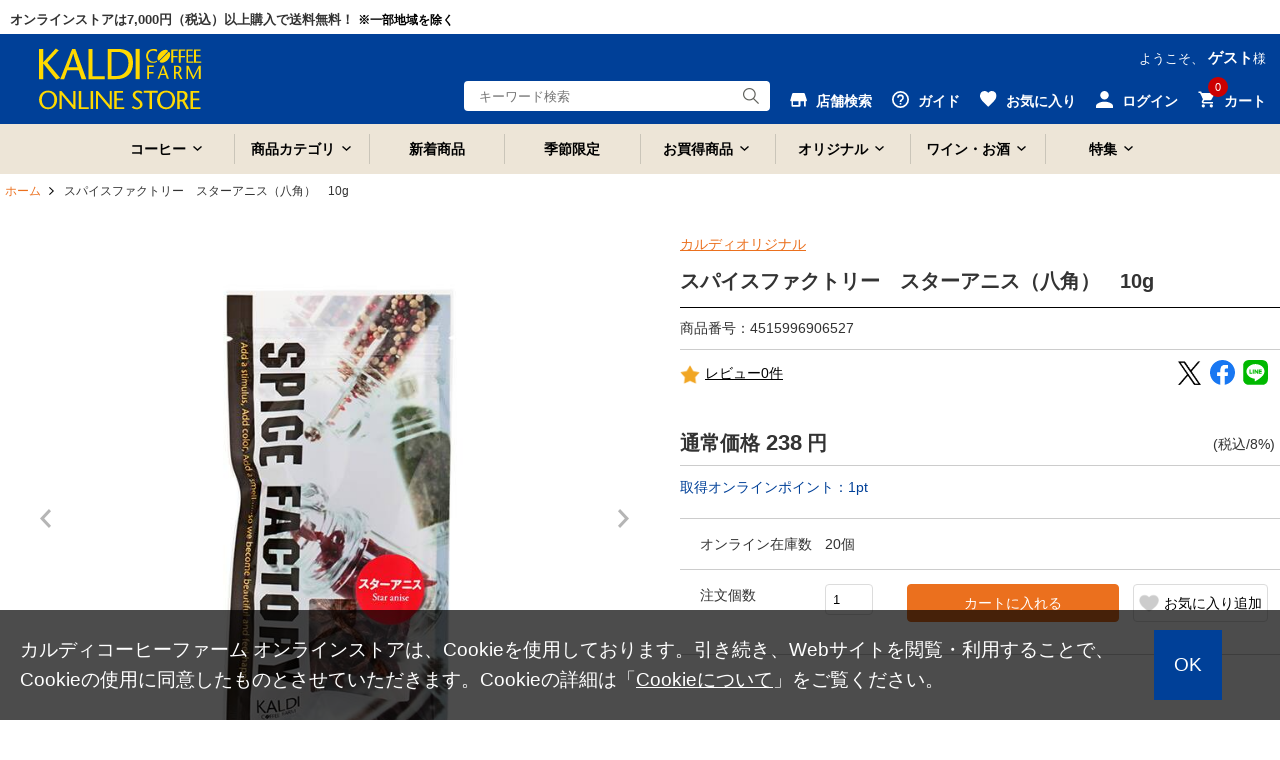

--- FILE ---
content_type: text/html;charset=UTF-8
request_url: https://www.kaldi.co.jp/ec/pro/disp/1/4515996906527
body_size: 21570
content:
<!DOCTYPE html>
<html xmlns="http://www.w3.org/1999/xhtml" xml:lang="ja" lang="ja">
<head prefix="og: http://ogp.me/ns# fb: http://ogp.me/ns/fb# article: http://ogp.me/ns/article#">
<!-- 2024/04/23 次期案件対応③ No51 ADD START -->
<script>
	function settingGA4(quantity){
		//選択規格取得
		var standard1SelectedIndex = "0";
		if($("#std1SelectArea").length > 0){
			standard1SelectedIndex = $("[name=standard1Cd]").prop("selectedIndex");
		}
		var stdMatrix = "standardMtx_" + standard1SelectedIndex + "_0_0_";
		
		var memberId = "";
		if($("#memberId").length > 0){
			memberId = $("#memberId").val();							//ユーザID
		 }
		
		var productName = $("[name=productName]").val();				//商品名
		var sku = $("#" + stdMatrix + "JanCode").val();					//SKU
		var price = $("#" + stdMatrix + "SellingPriceIncTax").val();	//商品価格
		if(price == null){
			price = 0;
		}
		var categoryCd = "notsetCat";									//カテゴリコード
		if($("#ga4CategoryCd").val() != null && $("#ga4CategoryCd").val() != ""){
			categoryCd = $("#ga4CategoryCd").val();
		}
		var variation =  ga4GetVariation();								//バリエーション
		
		dataLayer.push({ ecommerce: null });  // Clear the previous ecommerce object.
		if(memberId == ""){
			dataLayer.push({
				event:"add_to_cart",
				ecommerce:{
					items:[{
						item_name:productName,
						item_id:sku,
						price:Number(price),
						item_category:categoryCd,
						item_variant:variation,
						quantity:Number(quantity)
					}]
				}
			});
		} else {
			dataLayer.push({
				user_id:memberId,
				event:"add_to_cart",
				ecommerce:{
					items:[{
						item_name:productName,
						item_id:sku,
						price:Number(price),
						item_category:categoryCd,
						item_variant:variation,
						quantity:Number(quantity)
					}]
				}
			});
		}
	}
	
	function ga4GetVariation(){
		var variation = "notsetVar";
		if($("#std1SelectArea").length > 0){
			variation = $("[name=standard1Cd] option:selected").text();
		}
		
		return variation;
	};
</script>
<!-- Google Tag Manager -->
<script>
	(function(w, d, s, l, i) {
		w[l] = w[l] || [];
		w[l].push({
			'gtm.start' : new Date().getTime(),
			event : 'gtm.js'
		});
		var f = d.getElementsByTagName(s)[0], j = d.createElement(s), dl = l != 'dataLayer' ? '&amp;l='
				+ l
				: '';
		j.async = true;
		j.src = 'https://www.googletagmanager.com/gtm.js?id=' + i + dl;
		f.parentNode.insertBefore(j, f);
	})(window, document, 'script', 'dataLayer', 'GTM-NC726LS');
</script>
<!-- 2024/04/23 次期案件対応③ No51 ADD END -->
<!-- Optimize Next -->
<script>
	(function(p,r,o,j,e,c,t,g){
		p['_'+t]={};
		g=r.createElement('script');
		g.src='https://www.googletagmanager.com/gtm.js?id=GTM-'+t;
		r[o].prepend(g);
		g=r.createElement('style');
		g.innerText='.'+e+t+'{visibility:hidden!important}';
		r[o].prepend(g);
		r[o][j].add(e+t);
		setTimeout(function(){if(r[o][j].contains(e+t)){r[o][j].remove(e+t);p['_'+t]=0}},c)
	})(window,document,'documentElement','classList','loading',2000,'M2BNLT4D')
</script>
<!-- End Optimize Next -->
	
    
        <title>スパイスファクトリー　スターアニス（八角）　10g - カルディコーヒーファーム オンラインストア</title>
        <meta charset="utf-8" />
        <meta http-equiv="Content-Style-Type" content="text/css" />
        <meta http-equiv="Content-Script-Type" content="text/javascript" />
        <meta http-equiv="X-UA-Compatible" content="IE=Edge" />
        <meta content="スパイスファクトリー　スターアニス（八角）　10g - カルディコーヒーファーム オンラインストア" property="og:title" />
        <meta property="og:type" content="website" />
        <meta content="https://www.kaldi.co.jp/ec/pro/disp/1/4515996906527" property="og:url" />
        <meta content="https://www.kaldi.co.jp/ec/img/527/4515996906527_M_1m.jpg" property="og:image" />
        <meta content="カルディコーヒーファーム オンラインストア" property="og:site_name" />
        <meta content="アニスに似た甘い香りをもつ中国料理ではおなじみのスパイスです。豚の角煮等にご使用下さい。" property="og:description" />
        <meta content="https://www.kaldi.co.jp/ec/img/527/4515996906527_M_1m.jpg" property="twitter:image" />
        <meta content="summary" property="twitter:card" />
        <meta name="robots" content="index, follow" />
        
        
        
            <meta content="ﾄｳｼｷﾐ,chinese star anise,小分け,ｽﾊﾟｲｽ,spicefactory,カルディ,オリジナル,ＰＢ,KALDI,キャメル珈琲,輸入,食品" name="keywords" /><meta content="アニスに似た甘い香りをもつ中国料理ではおなじみのスパイスです。豚の角煮等にご使用下さい。" name="description" />
        
        <link href="https://www.kaldi.co.jp/ec/pro/disp/1/4515996906527" rel="canonical" />
    
    <!-- <meta http-equiv="imagetoolbar" content="no" /> -->

	<script type="text/javascript" src="/ec/js/jquery-1.8.3.min.js"></script>
	<link rel="stylesheet" href="/ec/css/validationEngine.jquery.css" type="text/css" />
	<meta name="viewport" content="width=1300" />
	<link rel="shortcut icon" type="image/vnd.microsoft.icon" href="/kaldi_favi192.png" />
	<link rel="icon" href="/kaldi_favi192.png" />
	<script type="text/javascript">
		var commonPath = "./";
	</script>

	<link href="/ec/css/style.css?v=20240304" rel="stylesheet" media="all" />
</head>
<body>
	<!-- 2024/04/23 次期案件対応③ No51 ADD START -->
	<!-- Google Tag Manager（noscript） -->
	<noscript>
		<iframe src="https://www.googletagmanager.com/ns.html?id=GTM-NC726LS" height="0" width="0" style="display: none; visibility: hidden"></iframe>
	</noscript>
	<!-- 2024/04/23 次期案件対応③ No51 ADD END -->
	
        
<script type="text/javascript" src="/ec/js/jquery.min.js"></script>
<script type="text/javascript" src="/ec/js/jquery-ui.min.js"></script>
<script type="text/javascript" src="/ec/js/jquery.bxslider.min.js"></script>
<script type="text/javascript" src="/ec/js/common.js"></script>
<script type="text/javascript" src="/ec/js/common2.js?v=20211206"></script>
<script type="text/javascript" src="/ec/js/shopHeader.js?20200610"></script>
<script type="text/javascript" src="/ec/js/JSDataCheck.js"></script>


<div id="appBody">
<!-- #####　レコメンド出力共通スクリプト　開始　##### -->
<!-- <span id="cmExCommon" /> -->
<!-- #####　レコメンド出力共通スクリプト　終了　##### -->

<!-- #####　ヘッダ　開始　##### -->
<header class="global">

  <!-- #####　モール共通ヘッダ　開始　##### 
	<div id="switch_smt">
		<div class="smtDisp" style="display:none;">
		 	<p id="mode_style">
				<span>表示モード：</span><a onclick="switch_smt();" href="#">スマートフォン</a>&nbsp;|&nbsp;PC
			</p>
		</div>
	</div>
  <div id="global_header" class="dsnone_style">
	<ul>
      <span id="mallTop"><li >モールトップ</a></li></span>
      <span id="shop1"><li class="current">ショップ1</li></span>
      <span id="shop2"><li >ショップ2</li></span>
      <span id="shop3"><li >ショップ3</li></span>
    </ul>
  </div>
   #####　モール共通ヘッダ　終了　##### -->

<div class="inner header_in_style">
<script type="text/javascript">function doTopLinkHead(){
　　var url;
url = "/ec" + "/cmShopTopPage" + 1 + ".html";
var strUrl = "//" + location.hostname + url;
document.location.href = encodeURI(strUrl);
return false;
strUrl = encodeURI(strUrl);
var newWindow = window.open(strUrl);
return false;
}
</script>

<div id="appBody">
<div id="header_notice">

    <p>オンラインストアは7,000円（税込）以上購入で送料無料！
    <span class="txt_point">※一部地域を除く</span>
    </p>

</div>
</div>

<div id="appGMenu_style">
<div id="appGMenu_in_style">
<h1 id="logo">
<a href="#" onclick="return doTopLinkHead();">
<img src="/ec/images/common/logo_kaldi_2024.svg" alt="KALDI COFFEE FARM" class="kaldiLogo_style" />
</a>
</h1>

<!-- ナビゲーション ＃スクロール時 -->
<div id="gnav_scroll_style">
<ul class="gnav_style">
<li>
<a class="menu-toggle">コーヒー</a>
<div class="toggleContents megamenu_style" style="text-align:left;">
<ul class="megamenu-inner_style main-wrapper_style list_nav primary">
<a href="/ec/Facet?category_0=11010000000" class="megamenuTitle_style">
<h3>コーヒー<p>コーヒーのカテゴリをみる</p>
</h3>
</a>
<li><a href="/ec/Facet?category_0=11010100000">コーヒー豆</a></li>
<li><a href="/ec/Facet?category_0=11010200000">ドリップコーヒー</a></li>
<li><a href="/ec/Facet?category_0=11010900000">アイスコーヒー</a></li>
<li><a href="/ec/Facet?category_0=11010H00000">カップ・オブ・エクセレンス</a></li>
<li><a href="/ec/Facet?category_0=11010800000">コーヒー器具</a></li>
<li><a href="/ec/Facet?category_0=11010600000">コーヒーギフト</a></li>
<li><a href="/ec/Facet?category_0=11010B00000">フレーバーコーヒー</a></li>
<li><a href="/ec/Facet?category_0=11010400000">インスタントコーヒー</a></li>
<li><a href="/ec/Facet?category_0=11010500000">リキッドコーヒー</a></li>
<li><a href="/ec/Facet?category_0=11010300000">レギュラーコーヒー</a></li>
<li><a href="/ec/Facet?category_0=11010700000">ミルク・砂糖・シロップ</a></li>

</ul>
<!-- .megamenu-inner_style -->
</div>
<!-- .megamenu -->
</li>
<li>
<a class="menu-toggle">商品カテゴリ</a>
<div class="toggleContents megamenu_style" style="text-align:left;">
<ul class="megamenu-inner_style main-wrapper_style list_nav primary">
<div class="megamenuTitle_style">
<h3>商品カテゴリ一覧</h3>
</div>
<li><a href="/ec/Facet?category_0=11010000000">コーヒー</a></li>
<li><a href="/ec/Facet?category_0=11040000000">お菓子</a></li>
<li><a href="/ec/Facet?category_0=11080000000">世界の食</a></li>
<li><a href="/ec/Facet?category_0=11080900000">ハラル（Halal）</a></li>
<li><a href="/ec/Facet?category_0=11050000000">調味料</a></li>
<li><a href="/ec/Facet?category_0=11090000000">レトルト・インスタント</a></li>
<li><a href="/ec/Facet?category_0=11070000000">ドリンク</a></li>
<li><a href="/ec/Facet?category_0=11020000000">ワイン・お酒</a></li>
<li><a href="/ec/Facet?category_0=11030000000">紅茶・お茶</a></li>
<li><a href="/ec/Facet?category_0=110H0000000">和食材</a></li>
<li><a href="/ec/Facet?category_0=110A0000000">シリアル</a></li>
<li><a href="/ec/Facet?category_0=110B0000000">ジャム・はちみつ・シロップ</a></li>
<li><a href="/ec/Facet?category_0=11060000000">製菓・製パン</a></li>
<li><a href="/ec/Facet?category_0=110C0000000">冷蔵食品</a></li>
<li><a href="/ec/Facet?category_0=110D0000000">冷凍食品</a></li>
<li><a href="/ec/Facet?category_0=110E0000000">ギフト</a></li>
<li><a href="/ec/Facet?category_0=110F0000000">カルディオリジナル</a></li>
<li><a href="/ec/Facet?category_0=110G0000000">厳選和食材「もへじ」</a></li>
<li><a href="/ec/Facet?category_0=110M0000000">オンライン限定品</a></li>
<li><a href="/ec/Facet?category_0=110P0000000">ショコラトリーキャメル</a></li>
<li><a href="/ec/Facet?category_0=110R0000000">産地直送</a></li>
</ul>
<!-- .megamenu-inner_style -->
</div>
<!-- .megamenu -->
</li>
<li class="gnav_new_style">
<a href="/ec/Facet?new_flg=1">新着商品</a>
</li>
<li class="gnav_new_style">
<a href="/ec/Facet?seasonal_flg=1">季節限定</a>
</li>
<li>
<a class="menu-toggle">お買得商品</a>
<div class="toggleContents megamenu_style" style="text-align:left;">
<ul class="megamenu-inner_style main-wrapper_style list_nav primary">
<a href="/ec/Facet?category_0=110I0000000" class="megamenuTitle_style">
<h3>お買得商品<p>お買得商品のカテゴリをみる</p>
</h3>
</a>
<li><a href="/ec/Facet?category_0=110I0100000">お買得コーヒー</a></li>
<!--通常<li><a href="/ec/Facet?category_0=11010C00000">ポイントアップコーヒー</a></li>-->
<!--全コーヒー<li><a href="/ec/Facet?category_0=11010E00000">ポイントアップコーヒー</a></li>-->
<li><a href="/ec/Facet?category_0=110I0500000">お買得ワイン・お酒</a></li>
<!--ワイン<li><a href="/ec/Facet?category_0=11020U00000">ポイントアップワイン・お酒</a></li>-->
<li><a href="/ec/Facet?category_0=110I0B00000">お得においしく減らそうフードロス</a></li>
<li><a href="/ec/Facet?category_0=110I0700000">アウトレット</a></li>
</ul>
<!-- .megamenu-inner_style -->
</div>
<!-- .megamenu -->
</li>
<li>
<a class="menu-toggle">オリジナル</a>
<div class="toggleContents megamenu_style" style="text-align:left;">
<ul class="megamenu-inner_style main-wrapper_style list_nav primary">
<a href="/ec/Facet?category_0=110F0000000" class="megamenuTitle_style">
<h3>オリジナル<p>オリジナルのカテゴリをみる</p>
</h3>
</a>
<li><a href="/ec/Facet?category_0=110F0900000">グッズ・バッグ</a></li>
<li><a href="/ec/Facet?category_0=110F0500000">レトルト・インスタント</a></li>
<li><a href="/ec/Facet?category_0=110F0300000">お菓子・おつまみ</a></li>
<li><a href="/ec/Facet?category_0=110F0200000">ドリンク</a></li>
<li><a href="/ec/Facet?category_0=110F0400000">調味料</a></li>
<li><a href="/ec/Facet?category_0=110F0600000">製菓材料</a></li>
<li><a href="/ec/Facet?category_0=110F0800000">酒類</a></li>
</ul>
<!-- .megamenu-inner_style -->
</div>
<!-- .megamenu -->
</li>
<li>
<a class="menu-toggle">ワイン・お酒</a>
<div class="toggleContents megamenu_style" style="text-align:left;">
<ul class="megamenu-inner_style main-wrapper_style list_nav primary">
<a href="/ec/Facet?category_0=11020000000" class="megamenuTitle_style">
<h3>ワイン・お酒<p>ワイン・お酒のカテゴリをみる</p>
</h3>
</a>
<li><a href="/ec/Facet?category_0=11020101000">赤ワイン</a></li>
<li><a href="/ec/Facet?category_0=11020102000">白ワイン</a></li> 
<li><a href="/ec/Facet?category_0=11020103000">スパークリングワイン</a></li>
<li><a href="/ec/Facet?category_0=11020105000">ロゼワイン</a></li>
<li><a href="/ec/Facet?category_0=11020104000">甘口ワイン</a></li>
<li><a href="/ec/Facet?category_0=11020S00000">ワインセット</a></li>
<li><a href="/ec/Facet?category_0=11020500000">ワイン器具</a></li>
<li><a href="/ec/Facet?category_0=11020400000">ノンアルコール</a></li>
<li><a href="/ec/Facet?category_0=11020200000">ビール・発泡酒・サワー</a></li>
<li><a href="/ec/Facet?category_0=11020300000">リキュール・日本酒ほか</a></li>
<li><a href="/ec/Facet?category_0=11020900000">キャメルファームワイナリー</a></li>
<li><a href="/ec/Facet?category_0=11020a00000">オンライン限定品</a></li>
<li><a href="/ec/wine_teikibin.html">ワイン定期便</a></li>
</ul>



<!-- .megamenu-inner_style -->
</div>
<!-- .megamenu -->
</li>
<li>
<a class="menu-toggle">特集</a>
<div class="toggleContents megamenu_style" style="text-align:left;">
<ul class="megamenu-inner_style main-wrapper_style list_nav primary">
<a href="/ec/Facet?category_0=110J0000000" class="megamenuTitle_style">
<h3>特集<p>特集をみる</p>
</h3>
</a>
<li><a href="/ec/Facet?category_0=11040400000">チョコレートワンダーランド</a></li>	
<li><a href="/ec/Facet?category_0=110J1s00000">チョコレートに合うコーヒー</a></li>
<li><a href="/ec/Facet?category_0=11080800000">韓国</a></li>	
<li><a href="/ec/Facet?category_0=110J0B00000">さくら</a></li>
<li><a href="/ec/Facet?category_0=110J0K00000">鍋</a></li>
<li><a href="/ec/Facet?category_0=110J1800000">今日は家飲み!ワインとごはん</a></li>
<li><a href="/ec/Facet?category_0=110J0d00000">ストック食材</a></li>

</ul>
<!-- .megamenu-inner_style -->
</div>
<!-- .megamenu -->
</li>
</ul>
</div>
<!-- /ナビゲーション ＃スクロール時 -->



<ul id="nav_guide">
<li class="user">ようこそ、
<span>ゲスト</span>様
</li>
</ul>
<!-- ユーティリティリンク -->
<ul id="header_utility" style="margin-top: 10px;">

<!--店舗検索-->
<li id="header_shopsearch_style">
<a href="https://map.kaldi.co.jp/kaldi/top?account=kaldi&accmd=0" id="header_shop_style">
<img src="/ec/images/common/ico_header_shop.svg" alt="店舗検索" class="header_utility_ico_style" />
<span>店舗検索</span>
</a>
<div class="box_wrap box_wrap_sub_style sub_scroll_dsnone_style box_wrapMini_style">
<a href="https://map.kaldi.co.jp/kaldi/top?account=kaldi&accmd=0">店舗検索</a>
</div>
</li>

<!--ガイド-->
<li id="header_guide_style">
<a id="header_guide_style" href="/ec/cmGuideIndex.html">
<img src="/ec/images/common/ico_header_guide.svg" alt="ガイド" class="header_utility_ico_style" />
<span>ガイド</span>
</a>
<div class="box_wrap box_wrap_sub_style box_wrapMini_style">
<a href="/ec/cmGuideIndex.html">ガイド</a>
<a href="https://www.kaldi.co.jp/faq/">よくある質問・お問い合わせ</a>
</div>
</li>

<!--お気に入り-->
<li id="header_favorite_style">
<a href="/ec/myFusenshiList.html" id="header_fav_style">
<img src="/ec/images/common/ico_header_fav.svg" alt="お気に入り" class="header_utility_ico_style" />
<span>お気に入り</span>
</a>
<div class="box_wrap box_wrap_sub_style sub_scroll_dsnone_style box_wrapMini_style">
<a href="#">お気に入り</a>
</div>
</li>


<!--ログイン-->
<li id="header_login_style">
<a id="header_login_in_style" href="/ec/cmHeaderHeadClick/doLogin/cmHeader/1/cmShopTopPage">
<img src="/ec/images/common/ico_header_login.svg" alt="ログイン" class="header_utility_ico_style" />
<span>ログイン</span>
</a>
<div class="box_wrap">
<a href="/ec/cmHeaderHeadClick/doLogin/cmHeader/1/" onclick="return commHeadClick('doLogin')" id="header_login">ログイン</a>
<a href="/ec/cmInputKojinInfo.html" id="header_registration">会員登録</a>
<div class="box_wrap box_wrapMini_style">

</div></div></li>





<!--カート-->
<li id="header_cart_style">
<span id="header_cart_in_style"><span id="totalQuantity_c2">0</span></span>
<a id="header_cart" href="/ec/shEditShoppingBasket">
<img src="/ec/images/common/ico_header_cart.svg" alt="カート" class="header_utility_ico_style" />
<span>カート</span>
</a>
<div class="box_wrap">
<p class="message message_comments_style">
<span id="freeTotal_all">いらっしゃいませ</span>
</p>
<p class="message" style="font-size: 13px;">7,000円（税込）以上ご購入で送料無料！
<br />※北海道・沖縄・遠隔地域・クール便代を除く
</p>
<table>
<tr>
<td class="quantity">
<strong>
<span id="totalQuantity_c">0</span>
</strong>点
</td>
<td class="label">合計：</td>
<td class="total">
<strong>
<span class="set" id="total_c">0</span>
</strong>円
</td>
</tr>
<tr>
<td class="label" colspan="3" style="text-align:center;background:#fff;">ご利用可能ポイント：<span class="total"><strong>0</strong>pt</span></td>
</tr>
</table>
<div class="box_button">
<a onclick="return commHeadClick('doEditShoppingBasket')" id="head_cart" href="../../giftShEditShoppingBasket.html" class="buttonR_icon_style f14_style c_ore_style i_arrow_style">カートを見る</a>
</div>
</div>
</li>
</ul>
<!-- ／ユーティリティリンク -->


<div id="gnav_scroll_style" class="gnav_style" style="float:left; margin-top: 4px;">
<div id="header_search" class="header_search_scroll_style" style="float:left;text-align:left; margin-top: 8px !important;">
<input onkeydown="return doSearchHead(this);" onkeyup="top_changeKeyword(this)" type="text" id="searchWord1" name="searchWord1" placeholder="キーワード検索" style="width:120px" />
<input type="button" value="Submit" onclick="return false" onmousedown="return fun_Productcheck();" class="button_ico_search" alt="検索" />
<!-- .megamenu-inner_style -->
</div>
<!-- .megamenu -->
</div>

<!-- ／検索：読み込み時 -->
<div id="header_search">
<input onkeydown="return doSearchHead(this);" onkeyup="top_changeKeyword(this)" type="text" id="searchWord2" name="searchWord2" placeholder="キーワード検索" />
<input type="button" value="Submit" onclick="return false" onmousedown="return fun_Productcheck();" class="button_ico_search" alt="検索" />
</div>

<div class="dsnone_style">
<form name="cmHeaderForm" method="post" action="/ec/cmHeader.do;jsessionid=FBF685EB4A91FA3A100D2E20AB885EAC" class="clearfix" onsubmit="return checkSubmit();"><div><input type="hidden" name="org.apache.struts.taglib.html.TOKEN" value="2cd6810f4d7c63a27a22d4843c89447f"></div>
<input onkeydown="return doSearchHead(this);" type="text" id="searchWord" name="searchWord" placeholder="キーワード検索" />
<input type="hidden" name="categoryCd" value="">
<input type="hidden" name="contextPath-data" value="/ec" id="contextPath-data">
<input type="hidden" name="contentScreenId" value="" id="contentScreenId">
<input type="hidden" name="catalogMinLen" value=""><input type="hidden" name="catalogMaxLen" value=""><input type="hidden" name="prodMinLen" value="1"><input type="hidden" name="prodMaxLen" value="256"><input type="hidden" name="screenId" value="cmHeader"><input type="hidden" name="topPageFlg" value="0"><input type="hidden" name="subShopId" value="1" id="subShopId"><input type="hidden" name="subShopName" value="カルディコーヒーファーム オンラインストア" id="subShopName"><input type="hidden" name="subShopName" value="カルディコーヒーファーム オンラインストア" id="subShopName"><input type="hidden" name="totalQuantity" value="0" id="totalQuantity"><input type="hidden" name="total" value="0" id="total"><input type="hidden" name="freeTotal" value="7000" id="freeTotal"><input type="hidden" name="deliveryHandFlg" value="0" id="deliveryHandFlg"><input type="hidden" name="autoLoginFlg" value="0" id="autoLoginFlg">
</form>
</div>
<!-- ／検索：読み込み時 -->
</div>
</div>
</div>
<!-- /inner -->

<!-- ナビゲーション ＃読み込み時 -->
<nav>
<div class="main-wrapper_style">
<ul class="gnav_style">
<li>
<a class="menu-toggle">コーヒー</a>
<div class="toggleContents megamenu_style" style="text-align:left;">
<ul class="megamenu-inner_style main-wrapper_style list_nav primary">
<a href="/ec/Facet?category_0=11010000000" class="megamenuTitle_style">
<h3>コーヒー<p>コーヒーのカテゴリをみる</p>
</h3>
</a>
<li><a href="/ec/Facet?category_0=11010100000">コーヒー豆</a></li>
<li><a href="/ec/Facet?category_0=11010200000">ドリップコーヒー</a></li>
<li><a href="/ec/Facet?category_0=11010900000">アイスコーヒー</a></li>
<li><a href="/ec/Facet?category_0=11010H00000">カップ・オブ・エクセレンス</a></li>
<li><a href="/ec/Facet?category_0=11010800000">コーヒー器具</a></li>
<li><a href="/ec/Facet?category_0=11010600000">コーヒーギフト</a></li>
<li><a href="/ec/Facet?category_0=11010B00000">フレーバーコーヒー</a></li>
<li><a href="/ec/Facet?category_0=11010400000">インスタントコーヒー</a></li>
<li><a href="/ec/Facet?category_0=11010500000">リキッドコーヒー</a></li>
<li><a href="/ec/Facet?category_0=11010300000">レギュラーコーヒー</a></li>
<li><a href="/ec/Facet?category_0=11010700000">ミルク・砂糖・シロップ</a></li>

</ul>
<!-- .megamenu-inner_style -->
</div>
<!-- .megamenu -->
</li>
<li>
<a class="menu-toggle">商品カテゴリ</a>
<div class="toggleContents megamenu_style" style="text-align:left;">
<ul class="megamenu-inner_style main-wrapper_style list_nav primary">
<div class="megamenuTitle_style">
<h3>商品カテゴリ一覧</h3>
</div>
<li><a href="/ec/Facet?category_0=11010000000">コーヒー</a></li>
<li><a href="/ec/Facet?category_0=11040000000">お菓子</a></li>
<li><a href="/ec/Facet?category_0=11080000000">世界の食</a></li>
<li><a href="/ec/Facet?category_0=11080900000">ハラル（Halal）</a></li>
<li><a href="/ec/Facet?category_0=11050000000">調味料</a></li>
<li><a href="/ec/Facet?category_0=11090000000">レトルト・インスタント</a></li>
<li><a href="/ec/Facet?category_0=11070000000">ドリンク</a></li>
<li><a href="/ec/Facet?category_0=11020000000">ワイン・お酒</a></li>
<li><a href="/ec/Facet?category_0=11030000000">紅茶・お茶</a></li>
<li><a href="/ec/Facet?category_0=110H0000000">和食材</a></li>
<li><a href="/ec/Facet?category_0=110A0000000">シリアル</a></li>
<li><a href="/ec/Facet?category_0=110B0000000">ジャム・はちみつ・シロップ</a></li>
<li><a href="/ec/Facet?category_0=11060000000">製菓・製パン</a></li>
<li><a href="/ec/Facet?category_0=110C0000000">冷蔵食品</a></li>
<li><a href="/ec/Facet?category_0=110D0000000">冷凍食品</a></li>
<li><a href="/ec/Facet?category_0=110E0000000">ギフト</a></li>
<li><a href="/ec/Facet?category_0=110F0000000">カルディオリジナル</a></li>
<li><a href="/ec/Facet?category_0=110G0000000">厳選和食材「もへじ」</a></li>
<li><a href="/ec/Facet?category_0=110M0000000">オンライン限定品</a></li>
<li><a href="/ec/Facet?category_0=110P0000000">ショコラトリーキャメル</a></li>
<li><a href="/ec/Facet?category_0=110R0000000">産地直送</a></li>
</ul>
<!-- .megamenu-inner_style -->
</div>
<!-- .megamenu -->
</li>
<li class="gnav_new_style">
<a href="/ec/Facet?new_flg=1">新着商品</a>
</li>
<li class="gnav_new_style">
<a href="/ec/Facet?seasonal_flg=1">季節限定</a>
</li>
<li>
<a class="menu-toggle">お買得商品</a>
<div class="toggleContents megamenu_style" style="text-align:left;">
<ul class="megamenu-inner_style main-wrapper_style list_nav primary">
<a href="/ec/Facet?category_0=110I0000000" class="megamenuTitle_style">
<h3>お買得商品<p>お買得商品のカテゴリをみる</p>
</h3>
</a>
<li><a href="/ec/Facet?category_0=110I0100000">お買得コーヒー</a></li>
<!--通常<li><a href="/ec/Facet?category_0=11010C00000">ポイントアップコーヒー</a></li>-->
<!--全コーヒー<li><a href="/ec/Facet?category_0=11010E00000">ポイントアップコーヒー</a></li>-->
<li><a href="/ec/Facet?category_0=110I0500000">お買得ワイン・お酒</a></li>
<!--ワイン<li><a href="/ec/Facet?category_0=11020U00000">ポイントアップワイン・お酒</a></li>-->
<li><a href="/ec/Facet?category_0=110I0B00000">お得においしく減らそうフードロス</a></li>
<li><a href="/ec/Facet?category_0=110I0700000">アウトレット</a></li>
</ul>
<!-- .megamenu-inner_style -->
</div>
<!-- .megamenu -->
</li>
<li>
<a class="menu-toggle">オリジナル</a>
<div class="toggleContents megamenu_style" style="text-align:left;">
<ul class="megamenu-inner_style main-wrapper_style list_nav primary">
<a href="/ec/Facet?category_0=110F0000000" class="megamenuTitle_style">
<h3>オリジナル<p>オリジナルのカテゴリをみる</p>
</h3>
</a>
<li><a href="/ec/Facet?category_0=110F0900000">グッズ・バッグ</a></li>
<li><a href="/ec/Facet?category_0=110F0500000">レトルト・インスタント</a></li>
<li><a href="/ec/Facet?category_0=110F0300000">お菓子・おつまみ</a></li>
<li><a href="/ec/Facet?category_0=110F0200000">ドリンク</a></li>
<li><a href="/ec/Facet?category_0=110F0400000">調味料</a></li>
<li><a href="/ec/Facet?category_0=110F0600000">製菓材料</a></li>
<li><a href="/ec/Facet?category_0=110F0800000">酒類</a></li>
</ul>
<!-- .megamenu-inner_style -->
</div>
<!-- .megamenu -->
</li>
<li>
<a class="menu-toggle">ワイン・お酒</a>
<div class="toggleContents megamenu_style" style="text-align:left;">
<ul class="megamenu-inner_style main-wrapper_style list_nav primary">
<a href="/ec/Facet?category_0=11020000000" class="megamenuTitle_style">
<h3>ワイン・お酒<p>ワイン・お酒のカテゴリをみる</p>
</h3>
</a>
<li><a href="/ec/Facet?category_0=11020101000">赤ワイン</a></li>
<li><a href="/ec/Facet?category_0=11020102000">白ワイン</a></li> 
<li><a href="/ec/Facet?category_0=11020103000">スパークリングワイン</a></li>
<li><a href="/ec/Facet?category_0=11020105000">ロゼワイン</a></li>
<li><a href="/ec/Facet?category_0=11020104000">甘口ワイン</a></li>
<li><a href="/ec/Facet?category_0=11020S00000">ワインセット</a></li>
<li><a href="/ec/Facet?category_0=11020500000">ワイン器具</a></li>
<li><a href="/ec/Facet?category_0=11020400000">ノンアルコール</a></li>
<li><a href="/ec/Facet?category_0=11020200000">ビール・発泡酒・サワー</a></li>
<li><a href="/ec/Facet?category_0=11020300000">リキュール・日本酒ほか</a></li>
<li><a href="/ec/Facet?category_0=11020900000">キャメルファームワイナリー</a></li>
<li><a href="/ec/Facet?category_0=11020a00000">オンライン限定品</a></li>
<li><a href="/ec/wine_teikibin.html">ワイン定期便</a></li>
</ul>



<!-- .megamenu-inner_style -->
</div>
<!-- .megamenu -->
</li>
<li>
<a class="menu-toggle">特集</a>
<div class="toggleContents megamenu_style" style="text-align:left;">
<ul class="megamenu-inner_style main-wrapper_style list_nav primary">
<a href="/ec/Facet?category_0=110J0000000" class="megamenuTitle_style">
<h3>特集<p>特集をみる</p>
</h3>
</a>
<li><a href="/ec/Facet?category_0=11040400000">チョコレートワンダーランド</a></li>	
<li><a href="/ec/Facet?category_0=110J1s00000">チョコレートに合うコーヒー</a></li>
<li><a href="/ec/Facet?category_0=11080800000">韓国</a></li>	
<li><a href="/ec/Facet?category_0=110J0B00000">さくら</a></li>
<li><a href="/ec/Facet?category_0=110J0K00000">鍋</a></li>
<li><a href="/ec/Facet?category_0=110J1800000">今日は家飲み!ワインとごはん</a></li>
<li><a href="/ec/Facet?category_0=110J0d00000">ストック食材</a></li>

</ul>
<!-- .megamenu-inner_style -->
</div>
<!-- .megamenu -->
</li>
</ul>
</div>
</nav>
<!-- /ナビゲーション ＃読み込み時 -->

<!-- #####　ショップ固有ヘッダ　終了　##### -->
</header>

<div id="emergencyArea_topWrap_style">
<!-- #####　緊急告知エリア　開始　##### -->



<!-- メッセージ（ない場合は以下の<div id=emergencyArea_style >を非表示にする）★帯クーポン★
<div id="emergencyArea_style" style="text-align: center; width: auto; background-color: #fff;">
<a href="https://www.kaldi.co.jp/ec/sp?F=★" target="_blank">
<img src="/ec/images/banner/ao500offcoupon_pc.png" style="width: 100%; max-width: 1200px;" alt="クーポン">
</a>
</div>-->

<!-- メッセージ（ない場合は以下の<div id=emergencyArea_style >を非表示にする）★クーポン・ノベルティ用★
<div id="emergencyArea_style" style="text-align: center; width: auto; background-color: #fff;">
<a href="/ec/sp?F=★" target="_blank">
<img src="/ec/images/banner/202512pr_mag2pc.png" style="width: 100%; max-width: 1200px;">
</a>
</div>-->

<!-- メッセージ（ない場合は以下の<div id=emergencyArea_style >を非表示にする）★帯クーポン★
<div id="emergencyArea_style" style="text-align: center; width: auto; background-color: #fff;">
<a href="/ec/sp?F=202511noveltymelamineplate" target="_blank">
<img src="/ec/images/banner/202512pr_premelapc2.png" style="width: 100%; max-width: 1200px;" alt="クーポン">
</a>
</div>-->

<!-- メッセージ（ない場合は以下の<div id=emergencyArea_style >を非表示にする）★クーポン・ノベルティ用★
<div id="emergencyArea_style" style="text-align: center; width: auto; background-color: #fff;">
<a href="/ec/sp?F=●" target="_blank">
<img src="/ec/images/banner/●" style="width: 100%; max-width: 1200px;">
</a><br>
<a href="/ec/sp?F=●" target="_blank">
<img src="/ec/images/banner/●" style="width: 100%; max-width: 1200px;">
</a>
</div>-->

<!-- メッセージ（ない場合は以下の<div id=emergencyArea_style >を非表示にする）★出荷遅延用★
<div id="emergencyArea_style" style="text-align: center; width: auto;">
<b>【出荷状況のお知らせ】<br>
只今、出荷まで8日程度お時間をいただいております。詳しくは<a href="https://www.kaldi.co.jp/ec/sp?F=info_1221" target="_blank" style="color: #fff; text-decoration:underline;">こちら</a>
</div>-->
    
<!-- メッセージ（ない場合は以下の<div id=emergencyArea_style >を非表示にする）★出荷遅延用★     
<div id="emergencyArea_style" style="text-align: center; width: auto;">
<b>【送料キャンペーン】<br>
オンラインストア限定今だけ5,000円以上のご購入で送料無料！詳しくは<a href="/ec/sp?F=★" target="_blank" style="color: #fff; text-decoration:underline;">こちら</a>
</div>-->


<!-- メッセージ（ない場合は以下の<div id=emergencyArea_style >を非表示にする）★ノベルティ用/黄色帯★+top.css★
<div id="emergencyArea_style" style="text-align: center; background: #ffd900;">
<a href="/ec/sp?F=●" style="text-align: center; color:#404040;">
<span style="font-size: 20px; font-weight: bold;">
オンラインストア限定 ●●プレゼント！</span><br>
<span style="font-size: 14px; font-weight: bold;">
※なくなり次第終了</span><br>
詳しくは<span style="text-decoration:underline;">こちらから</span>
</span>
</a>
</div>-->


<!-- メッセージ（ない場合は以下の<div id=emergencyArea_style >を非表示にする）★ノベルティ用/黄色帯★+top.css★
<div id="emergencyArea_style" style="text-align: center; background: #b41400;">
<a href="" style="text-align: center; color:#404040;">
<span style="font-size: 20px; font-weight: bold; color:#fff;">
【オンラインストア限定】対象商品カートにて8％OFF！</span>
</a>
</div>-->



<!-- #####　緊急告知エリア　終了　##### -->
</div>
</div>

    

    
        <main>
            <!-- #####　パンくず　開始　##### -->
            
	
		<div id="appBody">
			<form name="srBreadCrumbsForm" method="post" action="/ec/srBreadCrumbs.do;jsessionid=FBF685EB4A91FA3A100D2E20AB885EAC" onsubmit="return checkSubmit();"><div><input type="hidden" name="org.apache.struts.taglib.html.TOKEN" value="2cd6810f4d7c63a27a22d4843c89447f"></div>
				<input value="/ec" type="hidden" id="contextPathBreadCrumbs" />
				<div class="breadcrumb">
					<!-- ##### 2017.01.23 パンくず START ##### -->
					<!-- <a h r e f="#" id="linkTop">トップページ</a> ≫ -->
					<ol id="pkz">
					<li><a href="/ec/cmShopTopPage1.html">ホーム</a>  </li><li>スパイスファクトリー　スターアニス（八角）　10g</li>
					</ol>
					<!-- ##### 2017.01.23 パンくず END ##### -->
				</div>
				<div id="hidden"><input type="hidden" name="subShopId" value="1"></div>
			</form>
		</div>
	

            <!-- #####　パンくず　終了　##### -->
            <!-- #####　メインコンテンツ　開始　##### -->
            <form action="https://www.kaldi.co.jp/faq/form/item-inquiry.html" id="formGoInquiry" name="formGoInquiry" method="GET">
                <span id="hiddenInquiry"><input type="hidden" name="screenId" value="srDispProductDetail"><input type="hidden" name="productCd" value="4515996906527"><input type="hidden" name="productName" value="スパイスファクトリー　スターアニス（八角）　10g"></span>
            </form>
            <form name="srDispProductDetailForm" method="post" action="/ec/srDispProductDetail.do;jsessionid=FBF685EB4A91FA3A100D2E20AB885EAC"><div><input type="hidden" name="org.apache.struts.taglib.html.TOKEN" value="2cd6810f4d7c63a27a22d4843c89447f"></div>
                <div id="container">
                    <!-- メッセージ（ない場合は以下のdivごと削除）-->
                    
                    <!-- /メッセージ -->
                    
                    <!-- A：未ログインメッセージ 開始 -->
                    
                    <!-- A：未ログインメッセージ 終了 -->
                    <!-- B：非当選メッセージ 開始 -->
                    
                    <!-- B：非当選メッセージ 終了 -->
                    <!-- C：販売期間外メッセージ 開始 -->
                    
                    <!-- C：販売期間外メッセージ 終了 -->
                    <!-- D：購入済みメッセージ 開始 -->
                    
                    <!-- D：購入済みメッセージ 終了 -->
                    
                        <!-- 上部フリーHTML -->
                        <div id="freeArea_style"></div>
                        <!-- /上部フリーHTML -->
                        <!-- #####　商品詳細　開始　##### -->
                        <div id="product">
                            <!-- #####　商品メイン情報　開始　##### -->
                            <div>
                                <!-- #####　商品名、色・サイズ選択　開始　##### -->
                                <div id="product_data">
                                    
                                    <!-- キャッチコピー -->
                                    <p class="catchcopy">
                                        
                                    </p>
                                    <!-- /キャッチコピー -->
                                    <!-- ブランド名 -->
                                    
                                        <p class="brand">
                                            
                                                
                                                    <a href="/ec/Facet?inputKeywordFacet=%E3%82%AB%E3%83%AB%E3%83%87%E3%82%A3%E3%82%AA%E3%83%AA%E3%82%B8%E3%83%8A%E3%83%AB" class="link">カルディオリジナル</a>
                                                
                                            
                                        </p>
                                    
                                    <!-- /ブランド名 -->
                                    <!-- 商品名 -->
                                    <h1 class="headline">
                                        スパイスファクトリー　スターアニス（八角）　10g
                                    </h1>
                                    <!-- /商品名 -->
                                    <!-- 商品番号 -->
                                    <div id="support">
                                        <p class="number">
                                            商品番号：4515996906527
                                        </p>
                                    </div>
                                    <!-- /商品番号 -->
                                    
                                    <div class="review_favBox_style">
                                        <p class="star_style"><a><img src="/ec/images/common/ico_star.png" alt="" />レビュー0件</a></p>
                                        <span id="favLinkArea" style="display:none;">
                                            <p class="fav_style"><a onclick="doAddFusenPro('1','ADD','4515996906527' );" href="javascript:void(0)" id="doAddFusen"><img src="/ec/images/common/ico_fav.svg" alt="" />お気に入り</a></p>
                                        </span>
                                        <div class="reviewInSNS_style">
                                            <span><a id="sns_tw" class="sns_link" href="" target="_blank"><img src="/ec/images/common/tw_icon_color.svg" alt="twitter" /></a></span>
                                            <span><a id="sns_fb" class="sns_link" href="" target="_blank"><img src="/ec/images/common/fb_icon_color.svg" alt="facebook" /></a></span>
                                            <span><a id="sns_line" class="sns_link" href="" target="_blank"><img src="/ec/images/common/line_icon_color.svg" alt="Line" /></a></span>
                                        </div>
                                    </div>
                                    
                                    
                                    
                                    
                                    
                                    
                                    
                                    
                                        <div id="priceArea_0_0_0" style="display: none" class="priceSaleBox_style priceArea">
                                            <!-- SALE期間 -->
                                            
                                            <!-- /SALE期間 -->
                                            <!-- 販売価格 -->
                                            
                                                <p class="price">
                                                    通常価格 <strong id="nomalPrice">238</strong>円 <span>(税込/8%)</span>
                                                </p>
                                            
                                            
                                            <!-- /販売価格 -->
                                            <!-- 取得ポイント -->
                                            <p class="pointget_style">
                                                取得オンラインポイント：<span id="productPoint">1</span>pt
                                                <input value="1" type="hidden" id="hidSinglePoint" />
                                            </p>
                                        </div>
                                    
                                    <div class="choiceBox_style">
                                        
                                        <!-- #####　オプション選択　開始　##### -->
                                        
                                        <!-- #####　オプション選択　終了　##### -->
                                    </div>
                                    <div id="cartBtn" class="choiceBox_style">
                                        
                                        
                                            <DL><dt>オンライン在庫数</dt>
                                            <dd>
                                                <span id="stockNumArea___" class="stockNumArea">
                                                    商品を選択してください
                                                </span>
                                                
                                                    <span id="stockNumArea_0_0_0" style="display: none;" class="stockNumArea">
                                                        <span>20個</span>
                                                    </span>
                                                
                                            </dd>
                                            </DL>
                                        
                                        
                                    </div>
                                    <div id="cartBoxTop_style" class="choiceBox_style">
                                        <dl id="quantityArea">
                                            
                                                <dt>注文個数</dt>
                                            
                                            <dd>
                                                
                                                    <div class="selectNumber_style">
                                                        <input type="text" name="quantity" maxlength="3" size="3" value="1" onblur="return toNumber('quantity');" style="padding:7px;">
                                                    </div>
                                                
                                                
                                                <!--カートに入れる-->
                                                <div id="cartImg" style="display:inline-block"><div id="cartOn" style="display:none"><a href="#inline-content" id="cartButtonOn" class="button2_style f14_style c_ore_style p8_style inline">カートに入れる</a></div><div id="cartNowOn" style="display:none"><a href="#inline-content" id="cartButtonOn" class="button2_style f14_style c_ore_style inline">カートに入れる</a></div><div id="cartOff" style="display:block"><a href="#inline-content" class="button2_style f14_style c_ore_style disableArea_style" disable="disabled" styleClass="disabled">カートに入れる</a></div><div id="cartWaitGest" style="display:none"><input type="submit" name="I3tzckRpc3BQcm9kdWN0RGV0YWlsQWN0aW9uLnJlYXJyaXZhbEluZm9NYWlsfQ==" value="入荷お知らせメール" onclick="return doCheckAge();return false;" class="button2_style f14_style  c_gray_style"></div><div id="cartWaitLogin" style="display:none"><a href="javascript:void(0)" id="cartButtonOn" onclick="var a = checkDoubleClick(); if(a) doRegistRearrivalInfoMail2(); return a;" class="button2_style f14_style  c_gray_style">入荷お知らせメール</a></div><div id="cartReserve" style="display:none"><a href="#" id="cartReserveButtonOn" class="button2_style f14_style c_gray_style" onclick="alert('販売開始前です');return false;">販売開始前です</a></div><div id="cartEndOfSales" style="display:none"><a href="#inline-content" class="button2_style f14_style c_ore_style disableArea_style" disable="disabled" styleClass="disabled">販売終了</a></div><div id="cartLogin" style="display:none"><a href="#" id="cartLoginButtonOn" class="button2_style f14_style c_gray_style" onclick="return commHeadClick('doLogin')">ログイン／新規会員登録</a></div><div id="cartPurchaseProduct" style="display:none"><a href="#inline-content" id="cartPurchaseProductButtonOn" class="button2_style f14_style c_ore_style inline">定期申し込み</a></div></div>
                                                <div class="favicon">
                                                    <span style="" name="4515996906527_tagRegistArea" onclick="doAddFusenPro('1','ADD','4515996906527' );" id="tagRegistArea">
                                                        <a id="tagRegist" href="javascript:void(0)" class="favlink">
                                                            <div class="fav_image_area">
                                                                <img src="/ec/images/common/ico_fav_l_off.png" />お気に入り追加
                                                            </div>
                                                            
                                                        </a>
                                                    </span>
                                                    <span style="display:none;" name="4515996906527_tagReleaseArea" onclick="doAddFusenPro('1','DEL','4515996906527' );" id="tagReleaseArea">
                                                        <a id="tagRelease" href="javascript:void(0)" class="favlink">
                                                            <div class="fav_image_area">
                                                                <img src="/ec/images/common/ico_fav_l_on.png" />お気に入り解除
                                                            </div>
                                                        </a>
                                                    </span>
                                                </div>
                                                <div id="cartShopOnly" style="display:none">
                                                    <a href="https://map.kaldi.co.jp/" id="cartShopOnlyButtonOn" class="button2_style f14_style c_gray_style" target="_blank">店舗を探す</a>
                                                </div>
                                                <!--モーダルで表示させる要素-->
                                                <div style="display: none;">
                                                    <section id="inline-content">
                                                        <main class="modal" id="dispCartInfo">
                                                            <br />
                                                            <h1 class="heading01"><span id="cartAddFinish">カートに登録中です</span></h1>
                                                            <span id="modalErrMsg"></span>
                                                            <div id="product_summary" class="purchase">
                                                                <div class="image">
                                                                    <img src="/ec/img/527/4515996906527_M_1m.jpg" onerror="this.src='/ec/images_common/noimage_m.jpg'" alt="スパイスファクトリー　スターアニス（八角）　10g" id="mainImage" />
                                                                </div>
                                                                <p class="code">
                                                                    商品番号：<span id="selectedStdHinbanCdModal">01234567890123456-123-123-123</span>
                                                                </p>
                                                                <span id="selectedItemNameModal">商品名が入ります。商品名テキスト</span>
                                                                <p class="option">
                                                                    <span id="optionDetailDispModal"></span><br />
                                                                    数量 <span id="selectedProductQuantityModal">1</span><br />
                                                                    販売価格 <span id="skuTotalSellingPrice"></span>円(税込)
                                                                    <input value="/ec" id="jqmWindowContextpath" type="hidden" />
                                                                </p>
                                                            </div>
                                                            <div style="min-width: 600px">
                                                                <div id="cartPopupButtons">
                                                                    <div class="box_button">
                                                                        <input type="submit" value="買い物を続ける" id="modalCloseOn" class="button_style c_gray_style f14_style w200_style clearFix_style">
                                                                        <a href="/ec/giftShEditShoppingBasket.html" id="editShoppingBasket" onclick="return commHeadClick('doEditShoppingBasket')" class="button_style c_blue_style f14_style w200_style">カートを見る</a>
                                                                    </div>
                                                                </div>
                                                            </div>
                                                            <br />
                                                        </main>
                                                    </section>
                                                </div>
                                                <!-- 2024/01/29 次期案件対応① No41 ADD START -->
                                                <!--通知で表示させる要素-->
                                                <div id="notification" style="display: none;">
                                                    <section id="notification-content">
                                                        <div class="fca_alert j-shopping-bag-alert" data-j-class="Alert" data-j-auto-close-duration="5000" data-j-alert-id="AddShoppingBagAlert">
                                                            <div class="fca_alert__wrap j-alert-content">
                                                                <div class="fca_alert__in">
                                                                    <div class="fca_alert__space"></div>
                                                                    <div class="fca_alert__msg">
                                                                        <img src="/ec/images/common/ico_notification_check.png" class="fca_alert__icn" />
                                                                        <span class="fca_alert__txt">カートに追加しました</span>
                                                                    </div>
                                                                    <div class="fca_alert__link-wrap">
                                                                        <a href="/ec/giftShEditShoppingBasket.html" class="fca_alert__link" id="editShoppingBasket" onclick="return commHeadClick('doEditShoppingBasket')">
                                                                            <img src="/ec/images/common/ico_notification_cart.png" class="fca_alert__link__icn" />
                                                                            <span class="fca_alert__link__txt">カートを見る</span>
                                                                        </a>
                                                                    </div>
                                                                </div>
                                                            </div>
                                                        </div>
                                                    </section>
                                                </div>
                                                <!-- 2024/01/29 次期案件対応① No41 ADD END -->
                                                
                                            </dd>
                                        </dl>
                                    </div>
                                    
                                    <!-- 2024/01/29 次期案件対応① No43 ADD START -->
                                    <!-- コメントHTMLエリア -->
                                    
                                    <!-- /コメントエリア -->
                                    <!-- 2024/01/29 次期案件対応① No43 ADD END -->
                                    <!-- 下部フリーHTMLエリア -->
                                    
                                    <!-- /下部フリーHTMLエリア -->

                                      
                                    

                                
                                    <input type="hidden" id="skuSellingPrice_h" value="0" />
                                    <!-- ▼▼▼ 2019/03/28 軽減税率エンハンス -->
                                    <input type="hidden" id="selsPos" value="0" />
                                    <!-- ▲▲▲ 2019/03/28 軽減税率エンハンス -->
                                </div>
                                <!-- #####　商品名、色・サイズ選択　終了　##### -->
                                <!-- #####　商品写真カルーセル　開始　##### -->
                                <div id="product_image">
                                    <ul class="product_list_slide_more_style">
                                        <li>
                                            <img src="/ec/img/527/4515996906527_M_1m.jpg" onerror="this.src='/ec/images_common/noimage_m.jpg'" alt="スパイスファクトリー　スターアニス（八角）　10g" id="mainImage" />
                                        </li>
                                        
                                            <li><img src="/ec/img/527/4515996906527_S_1_1m.jpg" alt="商品写真" /></li>
                                        
                                        
                                        
                                        
                                        
                                        
                                        
                                        
                                        
                                        
                                            <li><img src="/ec/img/527/4515996906527_S_10_1m.jpg" alt="商品写真" /></li>
                                        
                                    </ul>
                                    <div id="image_pager">
                                        <a data-slide-index="0" href=""><img src="/ec/img/527/4515996906527_M_1m.jpg" onerror="this.src='/ec/images_common/noimage_m.jpg'" alt="スパイスファクトリー　スターアニス（八角）　10g" id="mainImage" /></a>
                                        <a data-slide-index="1" id="subImgIndex1" href=""><img src="/ec/img/527/4515996906527_S_1_1m.jpg" alt="商品写真" /></a>
                                        
                                        
                                        
                                        
                                        
                                        
                                        
                                        
                                        <a data-slide-index="2" id="subImgIndex10" href=""><img src="/ec/img/527/4515996906527_S_10_1m.jpg" alt="商品写真" /></a>
                                    </div>
                                </div>
                                <!-- #####　商品写真カルーセル　終了　##### -->
                            </div>
                            <!-- #####　商品メイン情報　終了　##### -->
                            <!-- 商品説明文 -->
                            
                                <div class="description">
                                    アニスに似た甘い香りをもつ中国料理ではおなじみのスパイスです。豚の角煮等にご使用下さい。
                                </div>
                            
                            <!-- /商品説明文 -->
                            <div class="noticesBox_style">
                                
                                    
                                        <dl>
                                            <dd>配送</dd>
                                            <dt>
                                                
                                                    
                                                        <!-- #####　通常便説明文　開始　##### -->
                                                        <p>こちらの商品は【常温】です。＜佐川急便＞にてお届けいたします。<br />
                                                            ※冷蔵商品をご一緒にご注文の際はヤマトクール便にて一括梱包配送となります。</p>
                                                        <!-- #####　通常便説明文　終了　##### -->
                                                    
                                                    
                                                    
                                                

                                                    <!-- #####　メーカー直送説明文　開始　##### -->
                                                </dt></dl>
                                    
                                
                            </div>
                            <!-- 購入補足情報 -->
                            <div id="in_cart_footer">
                                <dl class="payment">
                                    <dt>ご利用可能決済</dt>
                                    <dd>
                                        <ul>
                                             <li>d払い（ドコモ）</li> <li>auかんたん決済</li> <li>ソフトバンクまとめて支払い</li> <li>GMO後払い</li> <li>代金引換</li> <li>全額ポイント利用</li> <li>クレジットカード</li>
                                        </ul>
                                    </dd>
                                </dl>
                            </div>
                            <!-- ／購入補足情報 -->
                        </div>
                    
                </div>
                <!-- #####　関連情報　開始　##### -->
                <aside id="relation_info">
                    
                        <aside id="pkz">
                            <h2 class="heading02">関連情報</h2>
                            <table>
                                
                                    <tr>
                                        <th>カテゴリ名</th>
                                        <td>
                                            <ul></li> <a href="/ec/Facet?category_0=11050000000"><li>調味料</a></li> <a href="/ec/Facet?category_0=11050200000"><li>香辛料・ハーブ</a></ul><ul></li> <a href="/ec/Facet?category_0=110F0000000"><li>カルディオリジナル</a></li> <a href="/ec/Facet?category_0=110F0400000"><li>スパイス・調味料</a></li> <a href="/ec/Facet?category_0=110F0401000"><li>スパイス</a></ul>
                                        </td>
                                    </tr>
                                
                            </table>
                        </aside>
                    
                </aside>
                <!-- #####　関連情報　終了　##### -->
                <aside id="relation_info">
                    
                        <!-- #####　商品情報リスト　開始　##### -->
                        
                            <h2 class="heading02">商品詳細</h2>
                            <table>
                                
                                    <tr>
                                        <th>名称（品名）</th>
                                        <td>スターアニス</td>
                                    </tr>
                                
                                    <tr>
                                        <th>原材料名</th>
                                        <td>スターアニス</td>
                                    </tr>
                                
                                    <tr>
                                        <th>内容量</th>
                                        <td>10g</td>
                                    </tr>
                                
                                    <tr>
                                        <th>賞味期限</th>
                                        <td>別途商品ラベルに記載</td>
                                    </tr>
                                
                                    <tr>
                                        <th>保存方法</th>
                                        <td>直射日光、高温多湿を避けてください。</td>
                                    </tr>
                                
                                    <tr>
                                        <th>原産国</th>
                                        <td>中国</td>
                                    </tr>
                                
                                    <tr>
                                        <th>販売者</th>
                                        <td>株式会社キャメル珈琲 </td>
                                    </tr>
                                
                                    <tr>
                                        <th>加工者</th>
                                        <td>株式会社ギャバン</td>
                                    </tr>
                                
                                    <tr>
                                        <th>商品サイズ</th>
                                        <td>175×85mm</td>
                                    </tr>
                                
                                    <tr>
                                        <th>容器の種類</th>
                                        <td>袋（チャック付き）</td>
                                    </tr>
                                
                                    <tr>
                                        <th>その他特記事項</th>
                                        <td>・開封後はチャック口をしっかり閉じ、お早めにお使いください。</td>
                                    </tr>
                                
                            </table>
                        
                        <!-- #####　商品情報リスト　終了　##### -->
                        
                        <!-- #####　商品ページ下部展開免責　##### -->
                        <p class="reviewInSNS_notice_style">
                            ・オンラインストアでは一度にご購入いただける数量に上限を設けております。<br />
                            ・転売目的での購入は固くお断りいたします。また、転売された商品につきまして品質の保証はできかねます。<br />
                            ・過度な買い占め行為が確認された場合、ご注文をキャンセルさせていただく場合がございます。<br />
                            ・一部の記載販売品を除き、賞味期限は残り一ヶ月以上の商品をご用意いたします。<br />
                            ・正確な掲載に努めておりますが、食品表示情報についてはお届けした商品に記載の掲示を必ずご確認ください。<br />
                            ・特売期間および価格は実店舗と異なる場合がございます。<br />
                            ・セット販売品の価格は単品購入の合計額と相違がある場合があります。<br />
                            ・期間および価格は変更となる場合があります。また、本企画以外でも同一価格にて販売する場合がございます。<br />
                            ・掲載画像や表記等は、急な変更などにより実店舗在庫品やお届け商品と異なる場合がございます。<br />
                            ・ご利用の環境によって画像の色味が実際の商品と多少異なる場合がございます。<br />
                            ・その他ご不明な点など<a href="/ec/cmGuideIndex.html" target="_blank" style="color: #eb701e;">【ご利用ガイド】</a>をご確認ください。
                            <!--・梱包資材、配送回数の軽減のため、そのほかの商品とまとめて配送用段ボールに移し替えた状態でお届けになる場合がございます。<br>-->
                            <!--・オンラインストアではラッピング対応を休止しております。有料販売の紙袋をご利用くださいますようお願いいたします。<br>--> 
                        </p>
                        <div class="box_button">
                            <a href="javascript:void(0)" onclick="document.formGoInquiry.submit();" class="buttonL_icon_style f14_style c_ore_style i_faq_style">商品お問い合わせ</a>
                        </div>
                    
                    <!-- #####　商品ページ下部展開免責　終了　##### -->
                    
                    <!-- 2022.04.27 SilverEgg導入 開始 -->
                    <!-- レコメンド表示位置指定タグ -->
                    <div id="recommender_pc311"></div>
    
                    <div id="__se_hint" style="display: none;">
                        <div id="__se_spec_pc311">
                            <span class="__se_prod">4515996906527</span>
                            <span class="__se_num">5</span>
                            
                        </div>
                    </div>
                    
                    <!-- sweetTag用  スクリプト設置 -->
                    
	<script>(function() {
var s = document.createElement('script');
s.type = 'text/javascript';
s.async = true;
s.src = '//' +'kaldi.silveregg.net' +'/suite/page?m=kaldi&p=' +'pc_pddt' +'&cookie='+'42612193715950458691145653778152480566817022397491238854405174135844419620474888758546427159144302540920492038997638141209435897' +'&t=' +(new Date()).getTime() +'&r=' +escape(document.referrer) +'&u=' +encodeURIComponent(window.location.href);
var e = document.getElementsByTagName('script')[0];
e.parentNode.insertBefore(s,e);
})();
</script>
                
                    <!-- 2022.04.27 SilverEgg導入 終了 -->
                    
                    <!-- PCユニット レコメンドタグ挿入始まり -->
                    <!-- <div id="fsrecommenddiv2"></div> -->
                    <!-- PCユニット レコメンドタグ挿入終わり -->
                    
                        <!-- #####　レビュー　開始　##### -->
                        <div class="reviewWrap_style">
                            <div class="reviewIn_style">
                                <a name="newReview"></a><div class="reviewBottom"><a href="/ec/cmHeaderHeadClick/doMyPage/cmHeader/1/myPageMenu" class="buttonL_icon_style f14_style c_black_out_style i_review_write_style">レビューを書く</a><p style="margin-top:10px;">この商品に対するあなたのレビューを投稿することができます。<br />レビューを投稿するには<a href="/ec/cmHeaderHeadClick/doMyPage/cmHeader/1/myPageMenu" class="link">ログイン</a>が必要です。</p></div>
                            </div>
                        </div>
                        <!-- #####　レビュー　終了　##### -->
                    
                </aside>
                <!-- hidden -->
                
                    
                        <input id="standard1_0_Name" value="" type="hidden" />
                        <input id="standard1_0_ImgUrl1" value="" type="hidden" />
                        <input id="standard1_0_ImgUrl2" value="" type="hidden" />
                        <input id="standard1_0_ImgUrl3" value="" type="hidden" />
                        <input id="standard1_0_LabelImgUrl" value="" type="hidden" />
                    
                    
                        <input id="standard2_0_Name" value="" type="hidden" />
                        <input id="standard2_0_LabelImgUrl" value="" type="hidden" />
                    
                    
                        <input id="standard3_0_Name" value="" type="hidden" />
                        <input id="standard3_0_LabelImgUrl" value="" type="hidden" />
                    
                    
                        
                            
                                <!-- ▼▼▼ 2019/03/12 軽減税率エンハンス -->
                                <input id="standardMtx_0_0_0_Cd1" value="0" type="hidden" />
                                <input id="standardMtx_0_0_0_Cd2" value="0" type="hidden" />
                                <input id="standardMtx_0_0_0_Cd3" value="0" type="hidden" />
                                <input id="standardMtx_0_0_0_HinbanCd" type="hidden" />
                                <input id="standardMtx_0_0_0_JanCode" value="4515996906527" type="hidden" />
                                <input id="standardMtx_0_0_0_StockNum" value="20" type="hidden" />
                                <input id="standardMtx_0_0_0_OrderingFlg" value="1" type="hidden" />
                                <input id="standardMtx_ReserveFlg" value="0" type="hidden" />
                                <input id="standardMtx_0_0_0_PriceIncTax" value="238" type="hidden" />
                                <input id="standardMtx_0_0_0_SellingPriceIncTax" value="238" type="hidden" />
                                <input id="standardMtx_0_0_0_PriceNoTax" value="221" type="hidden" />
                                <input id="standardMtx_0_0_0_SellingPriceNoTax" value="221" type="hidden" />
                                <input id="standardMtx_0_0_0_taxRateClsf" value="1" type="hidden" />
                                <input id="standardMtx_0_0_0_taxRate" value="8" type="hidden" />
                                <input id="standardMtx_0_0_0_taxClsf" value="1" type="hidden" />
                                <!-- ▲▲▲ 2019/03/12 軽減税率エンハンス -->
                            
                        
                        
                            <input id="zoomImgLoop_0_url" value="?stimgCnt=1&amp;mimg=img/527/4515996906527_M_1m.jpg&amp;mimgl=img/527/4515996906527_M_1m.jpg&amp;simg1=img/527/4515996906527_S_1_1m.jpg&amp;simgl1=img/527/4515996906527_S_1_1m.jpg&amp;simg2=img/527/4515996906527_S_10_1m.jpg&amp;simgl2=img/527/4515996906527_S_10_1m.jpg" type="hidden" />
                        
                            <input id="zoomImgLoop_1_url" value="?stimgCnt=1&amp;mimg=img/527/4515996906527_S_1_1m.jpg&amp;mimgl=img/527/4515996906527_S_1_1m.jpg&amp;simg1=img/527/4515996906527_S_10_1m.jpg&amp;simgl1=img/527/4515996906527_S_10_1m.jpg&amp;simg2=img/527/4515996906527_M_1m.jpg&amp;simgl2=img/527/4515996906527_M_1m.jpg" type="hidden" />
                        
                            <input id="zoomImgLoop_2_url" value="?stimgCnt=1&amp;mimg=img/527/4515996906527_S_10_1m.jpg&amp;mimgl=img/527/4515996906527_S_10_1m.jpg&amp;simg1=img/527/4515996906527_M_1m.jpg&amp;simgl1=img/527/4515996906527_M_1m.jpg&amp;simg2=img/527/4515996906527_S_1_1m.jpg&amp;simgl2=img/527/4515996906527_S_1_1m.jpg" type="hidden" />
                        
                    
                    <span id="optionFlg"><input value="1" type="hidden" id="noOptionFlg" /></span>
                    <input id='standard1UseCls' type='hidden' value='-1' />
                    <input id='standard2UseCls' type='hidden' value='-1' />
                    <input id='standard3UseCls' type='hidden' value='-1' />
                    <input type="hidden" name="standard1Title" value="未使用" id="standard1Title">
                    <input type="hidden" name="standard2Title" value="未使用" id="standard2Title">
                    <input type="hidden" name="standard3Title" value="未使用" id="standard3Title">
                    <div id="hidden"><input type="hidden" name="standardCd1" value="" id="standardCd1"><input type="hidden" name="standardCd2" value="" id="standardCd2"><input type="hidden" name="standardCd3" value="" id="standardCd3"><input type="hidden" name="standardName1" value="" id="standardName1"><input type="hidden" name="standardName2" value="" id="standardName2"><input type="hidden" name="standardName3" value="" id="standardName3"><input type="hidden" name="skuPriceIncTax" value="" id="skuPriceTax"><input type="hidden" name="skuSellingPriceIncTax" value="" id="skuSellingPriceTax"><input type="hidden" name="taxClsf" value="1"><input type="hidden" name="taxRate" value="" id="taxRate"><input type="hidden" name="taxRateClsf" value="" id="taxRateClsf"><input type="hidden" name="screenId" value="srDispProductDetail"><input type="hidden" name="method" value=""><input type="hidden" name="shopId" value="1"><input type="hidden" name="subShopId" value="1"><input type="hidden" name="productName" value="スパイスファクトリー　スターアニス（八角）　10g"><input type="hidden" name="productImgUrl2" value="img/527/4515996906527_M_1m.jpg" id="productImgUrl2"><input type="hidden" name="productImgUrl2" value="img/527/4515996906527_M_1m.jpg" id="mainImgUrl2"><input type="hidden" name="productCd" value="4515996906527"><input type="hidden" name="alcoholFlg" value="0"><input type="hidden" name="loginFlg" value="0"><input type="hidden" name="addFusenFlg" value="0"><input type="hidden" name="doAgeLimitFlag" value="true"><input type="hidden" name="fusenNoFlg" value="0"><input type="hidden" name="loginFusenNoFlg" value="0"><input type="hidden" name="dupFusenFlg" value="0"><input type="hidden" name="shippingfeeId" value="1"><input type="hidden" name="minProductPoint" value="0"><input type="hidden" name="maxProductPoint" value="0"><input type="hidden" name="hinbanCd" value=""><input type="hidden" name="cartFlg" value="0"><input type="hidden" name="basePointRate" value="0"><input type="hidden" name="shippingCalcClsf" value="1"><input type="hidden" name="constShippingfee" value="0"><input type="hidden" name="noFlg" value="0"><input type="hidden" name="recommendFlg" value="0"><input type="hidden" name="standard1Count" value="0" id="standard1Count"><input type="hidden" name="standard2Count" value="0" id="standard2Count"><input type="hidden" name="standard3Count" value="0" id="standard3Count"><input type="hidden" name="initStandardCd1Index" value="0"><input type="hidden" name="ga4CategoryCd" value="" id="ga4CategoryCd"><input type="hidden" name="memberTypeLimitFlg" value="0" id="memberTypeLimitFlg"><input type="hidden" name="beforeSalesFlg" value="0" id="beforeSalesFlg"><input type="hidden" name="salesClsf1Flg" value="0" id="salesClsf1Flg"><input type="hidden" name="salesClsf2Flg" value="0" id="salesClsf2Flg"><input type="hidden" name="endOfSalesFlg" value="0" id="endOfSalesFlg"><input type="hidden" name="outletFlg" value="0" id="outletFlg"><input value="238" type="hidden" id="hidSinglePrice" /></div>
                    <span id="janCodeLoop"></span>
                
            </form>
            <!-- #####　メインコンテンツ　終了　##### -->
            <section class="full_style">
                <!-- #####　最近チェックした商品　開始　##### -->
                
		
			<script type="text/javascript" src="/ec/js/JSCommon.js"></script>
			<script type="text/javascript" src="/ec/js/cmLastProduct.js"></script>
			
		
	
                <!-- #####　最近チェックした商品　終了　##### -->
            </section>
            <!-- GA4タグ -->
            <!-- 2024/04/23 次期案件対応③ No51 MOD START -->
            <!-- <div id="google_analytics4"></div> -->
            <div id="GA4Tag">
            <script>
dataLayer.push({ecommerce: null}); 
   dataLayer.push({
event: "view_item", 
      ecommerce: { 
    items: [{ 
     item_name: "スパイスファクトリー　スターアニス（八角）　10g", //商品名 
item_category: "notsetCat" //カテゴリ 
     }] 
    } 
});</script>
            </div>
            <!-- 2024/04/23 次期案件対応③ No51 MOD END -->
            <br />
            <br />
        </main>
    

    <script type="text/javascript" src="/ec/js/jquery.colorbox-min.js"></script>
	<script type="text/javascript" src="/ec/js/jquery.bxslider.min.js"></script>
	<script src="/ec/js/jqModal.js" type="text/javascript" id="jqmodalJs"></script>

    
        <div id="footerContainer">
        <script src="/ec/js/slick.min.js" type="text/javascript"></script>
        <script src="/ec/js/top_renew.js?v=20230605" type="text/javascript"></script>
        <!-- #####　フッター　開始　##### -->
        <div id="footerRec_style">
            <h4>おすすめ検索キーワード</h4>
            <!-- #####　おすすめ検索キーワード　開始　##### -->
            
        <ul class="">
<li class="GTM_reckeyword"><a href="/ec/Facet?inputKeywordFacet=%E3%83%81%E3%83%A7%E3%82%B3%E3%83%AC%E3%83%BC%E3%83%88">チョコレート</a></li>
<li class="GTM_reckeyword"><a href="/ec/Facet?inputKeywordFacet=%E3%83%81%E3%83%A7%E3%82%B3%E3%83%9E%E3%82%B7%E3%83%A5%E3%83%9E%E3%83%AD">チョコマシュマロ</a></li> 
<li class="GTM_reckeyword"><a href="/ec/Facet?inputKeywordFacet=%E3%82%A8%E3%82%B3%E3%83%90%E3%83%83%E3%82%B0">エコバッグ</a></li>	
<li class="GTM_reckeyword"><a href="/ec/Facet?inputKeywordFacet=%E3%83%90%E3%83%AC%E3%83%B3%E3%82%BF%E3%82%A4%E3%83%B3">バレンタイン</a></li>
<li class="GTM_reckeyword"><a href="/ec/Facet?inputKeywordFacet=%E9%8D%8B%E3%81%A4%E3%82%86">鍋つゆ</a></li>
<li class="GTM_reckeyword"><a href="/ec/Facet?inputKeywordFacet=%E3%83%9E%E3%83%BC%E3%83%A9%E3%83%BC%E3%82%BF%E3%83%B3">マーラータン</a></li>
<li class="GTM_reckeyword"><a href="/ec/Facet?inputKeywordFacet=%E3%83%8D%E3%82%B3">ネコ</a></li>

        </ul>
    
            <!-- #####　おすすめ検索キーワード　終了　##### -->
        </div>
        <footer class="global">
            <p id="prev_page" class="dsnone_style"><a href="#" onclick="javascript:window.history.back(-1);return false;">前のページに戻る</a></p>
            <p id="page_top">
        <a href="#support" class="scroll"><img src="/ec/images/common/ico_cartin.svg" alt="カートへ" style="width:70px;height:70px;" /></a>
            </p>
            <div id="footer_link_style">
                <div id="footer_link_in_style">
                    <ul class="left_style">
                        <li>
                            <a href="/ec/cmGuideIndex.html">ご利用ガイド</a>
                            <ul>
                                <li><a href="/ec/1/cmGuideDetail2.html">送料・配送について</a></li>
                                <li><a href="/ec/1/cmGuideDetail3.html">お支払い方法について</a></li>
                                <li><a href="/ec/1/cmGuideDetail7.html">会員登録について</a></li>
                                <li><a href="/ec/1/cmGuideDetail5.html">キャンセル・返品交換について</a></li>
                                <li><a href="/faq/" target="_blank">よくある質問・お問い合わせ</a></li>
                            </ul>
                        </li>
                    </ul>
                    <ul class="center_style">
                        <li>
                            <a href="/terms/" target="_blank">ご利用規約</a>
                        </li>
                        <li>
                            <a href="/ec/cmSpecificTrant.html">特定商品取引法</a>
                        </li><br />
                        <li>
                            <a href="/ec/csRegistMailmagazine.html">メルマガ登録</a>
                        </li>
                        <li>
                            <a href="/ec/cmSiteMap.html">サイトマップ</a>
                        </li>
                    </ul>
                    <ul class="right_style">
                        <li>
                            営業日
                            <ul>
                                <li>日曜休<br />
                                    お問い合わせ受付時間 9:00～18:00<br />
                                    お問い合わせへの回答は翌営業日となります。</li>
                            </ul>
                        </li>
                    </ul>
                    <ul class="subF_style">
                        <li>
                            <a href="https://www.kaldi.co.jp" target="_blank">カルディコーヒーファーム</a>
                        </li>
                        <li>
                            <a href="https://camelcoffee.jp/" target="_blank">企業情報</a>
                        </li>
                        <li>
                            <a href="https://camelcoffee.jp/privacy/" target="_blank">プライバシーポリシー</a>
                        </li>
                        <li>
                            <a href="https://camelcoffee.jp/customer-service-policy/" target="_blank">カスタマーハラスメント対応方針</a>
                        </li>
                        <li class="GTM_foot_shopsearch">
                            <a href="https://map.kaldi.co.jp/" target="_blank" class="GTM_foot_shopsearch">店舗検索</a>
                        </li>
                        <li>
                            <a href="/recruit/" target="_blank">採用情報</a>
                        </li>
                    </ul>
                </div>
                <div class="footer_nav">
                    <ul class="bottomSNS_style">
                        <li class="footer_sns_style">
                            <a href="https://twitter.com/KALDI_webshop" target="_blank"><img src="/ec/images/common/tw_icon.svg" alt="twitter" /></a>
                            <a href="https://www.facebook.com/KaldiCoffeeFarm" target="_blank"><img src="/ec/images/common/fb_icon.svg" alt="facebook" /></a>
                            <a href="https://www.instagram.com/kaldicoffeefarm/" target="_blank"><img src="/ec/images/common/ig_icon.svg" alt="instagram" /></a>
                        </li>
                    </ul>
                    <div id="Copyright_style">
                        <p>Copyright (c) CAMEL COFFEE Co., Ltd. All Rights Reserved.</p>
                    </div>
                </div>
            </div>
            
		<!-- #####　モール共通フッター領域　開始　##### -->
		<!-- ショップトップへのリンク -->
		<!-- <a href="#" id="shopTop">ショップトップへ</a> -->
		<!-- #####　モール共通フッター領域　終了　##### -->
		<script>
			$(document).ready(function() {
				/*
				 * スマートフォン表示切替リンク
				 *
				 *
				 */
				var mode = $(".smtDisp");
				var contentScreenId = $("#contentScreenId");
				if (mode.length > 0 && contentScreenId.length > 0
					&& (contentScreenId.val() == "srDispProductSearch"
						|| contentScreenId.val() == "srDispProductList"
						|| contentScreenId.val() == "srDispProductSearchList"
						|| contentScreenId.val() == "srFaceted"
						|| contentScreenId.val() == "srDispProductDetail"
						|| contentScreenId.val() == "cmTopPage"
						|| contentScreenId.val().substring(0, 13) == "cmShopTopPage")) {
					mode.show();
				}
			});
		</script>
	
	　　<div class="cookie-consent">
		<p class="cookie-text">
			カルディコーヒーファーム オンラインストアは、Cookieを使用しております。引き続き、Webサイトを閲覧・利用することで、Cookieの使用に同意したものとさせていただきます。Cookieの詳細は「<a href="/ec/cmPrivacy.html#p_cookie_info" target="_blank">Cookieについて</a>」をご覧ください。
		</p>
		<div class="cookie-agree">OK</div>
	　　</div>

<script type="text/javascript">
(function() {
  const expire = 365; // 有効期限（日）
  let cc = document.querySelector('.cookie-consent');
  let ca = document.querySelector('.cookie-agree');
  const flag = localStorage.getItem('cookie_popupFlag');
  if (flag != null) {
    const data = JSON.parse(flag);
    if (data['value'] == 'true') {
      popup();
    } else {
      const current = new Date();
      if (current.getTime() > data['expire']) {
        setWithExpiry('cookie_popupFlag', 'true', expire);
        popup();
      }      
    }
  } else {
    setWithExpiry('cookie_popupFlag', 'true', expire);
    popup();
  }
  ca.addEventListener('click', () => {
    cc.classList.add('cc-hide1');
    setWithExpiry('cookie_popupFlag', 'false', expire);
  });
  
  function setWithExpiry(key, value, expire) {
    const current = new Date();
    expire = current.getTime() + expire * 24 * 3600 * 1000;
    const item = {
      value: value,
      expire: expire
    };
    localStorage.setItem(key, JSON.stringify(item));
  }
  
  function popup() {
    cc.classList.add('is-show');
  }
}());
</script>


        </footer>
        <!-- #####　フッター　終了　##### -->
    </div>
        <script type="text/javascript" src="/ec/js/srDispProductDetail.js?v=20240619"></script>
        
            <script type="text/javascript">
                initSelectArea();

            </script>
        
    

    <script>
$(function(){

  // 画面描画時、チェックボックスについているチェックを全て外す対応
  // CSSでのデザインを未チェックに変更
  $('input[type=checkbox]:checked').parent().removeClass('checked');
  if($('input[type=checkbox]:checked').parents("li").length > 0) {
    $('input[type=checkbox]:checked').parents("li"). removeClass('checked');
  }
  // inputについているチェックをfalseに変更
  $('input[type=checkbox]:checked').prop('checked', false);
  // changeを発火し、チェックがついていない状態で初期化する
  $('.optionCheck,.optionSelectNum').change();

  $('.bxslider').bxSlider({
    pagerCustom: '#image_pager',
    slideWidth: 500,
    captions: true,
  });

  $(".modal_zoom").colorbox({
    iframe: true,
    width:1000,
    height:650
  })
  $(".modal_box").colorbox({
    iframe: true,
    width:1000,
    height: "85%",
	fixed: true,
	onOpen: function () {
		var ycoord = $(window).scrollTop();
		$('#colorbox').data('ycoord', ycoord)
		ycoord = ycoord * -1;
		$('body').css('position', 'fixed').css('left', '0px').css('right', '0px').css('top', ycoord + 'px');
	},
	onClosed: function () {
		$('body').css('position', '').css('left', 'auto').css('right', 'auto').css('top', 'auto');
		$(window).scrollTop($('#colorbox').data('ycoord'));
	}
  })
  $(".modal_content").colorbox({
    iframe: true,
    width:1000,
    height: 400
  })
  <!-- 2024/01/29 次期案件対応① No41 DEL START -->
//   $(".inline").colorbox({
// 	    inline:true,
// 	    maxWidth:"90%",
// 	    maxHeight:"90%",
// 	    opacity: 0.7,
//     	fixed: true,
//     	onOpen: function () {
//     		var ycoord = $(window).scrollTop();
//     		$('#colorbox').data('ycoord', ycoord)
//     		ycoord = ycoord * -1;
//     		$('body').css('position', 'fixed').css('left', '0px').css('right', '0px').css('top', ycoord + 'px');
//     	},
//     	onClosed: function () {
//     		$('body').css('position', '').css('left', 'auto').css('right', 'auto').css('top', 'auto');
//     		$(window).scrollTop($('#colorbox').data('ycoord'));
//     	}
//   })
  <!-- 2024/01/29 次期案件対応① No41 DEL END -->
  $(".stdlbl").click(function(e){
    for(var i=0; i<e.target.childNodes.length; i++) {
      node = e.target.childNodes.item(i);
      if (node.nodeName == 'INPUT' || node.nodeName == 'IMG') {
          $(node).trigger('click');
      }
	}
  })

  <!-- 商品の規格がひとつの時に規格セレクトボックスを非表示にする -->
  if ( $("select[name='standard1Cd']").length ) {
    if ( $("select[name='standard1Cd']").find("option").length == 2 ) {
	  $("select[name='standard1Cd']").find("option").eq(1).prop('selected', true);
	  $("select[name='standard1Cd']").find("option").trigger('change');
	  if ( $("#standard1SelectIf > dl > a").length ) {
	    $("#standard1SelectIf > dl > dt").css("display","none");
	    $("#standard1SelectIf > dl > dd").css("display","none");
	    $("#standard1SelectIf > dl").css("margin-top","0");
	    $(".pointget_style").css("margin-bottom","0");
	  } else {
	    $("#standard1SelectIf").css("display","none");
	  }
    }
  }

});
</script>
<!-- 2024/04/23 次期案件対応③ No51 ADD START -->
<script>
	var scriptTag = document.querySelector("#GA4Tag script");
	if(scriptTag){
		var headTag = document.querySelector('head');
		headTag.insertBefore(scriptTag, headTag.firstChild);
		var bElement = document.getElementById('google_analytics4');
		if(bElement){
			bElement.parentNode.removeChild(bElement);
		}
	}
</script>
<!-- 2024/04/23 次期案件対応③ No51 ADD END -->
</body>
</html>

--- FILE ---
content_type: text/css
request_url: https://www.kaldi.co.jp/ec/css/nav.css
body_size: 2567
content:
/*グローバルナビ*/
header.global nav {
    background: #ede5d7;
    position: relative;
    display: block;
    padding: 0;
    height: 50px;
}

.main-wrapper_style {
    width: 1080px;
    margin: 0 auto !important;
    padding: 10px;
}

.gnav_style {
    display: flex;
    justify-content: space-between;
}

.gnav_style>li {
    padding: 4px 0;
    text-align: center;
    transition: all .3s ease-in-out;
    border-left: 1px solid #cac5b9;
    width: 100%;
}

.gnav_style>li:first-child {
    border-left: none;
}

.gnav_style>li:hover {
    background: #ded5c6;
}

.gnav_style>li>a {
    color: #000;
    font-size: 14px;
    font-weight: bold;
    cursor: pointer;
    width: 100%;
    display: block;
}

.gnav_style>li.gnav_new_style>a:after {
    content: "  ";
}

.gnav_style>li>a:after {
    content: "  "url(../images/common/ico_arrow_d.png);
}

.gnav_style>li:hover .megamenu_style {}

.megamenu_style {
    background: #fff;
    overflow: hidden;
    width: 100%;
    position: absolute;
    top: 50px;
    left: 0;
    z-index: 999;
    border-bottom: 1px solid #cac5b9;
    padding-top: 15px;
    padding-bottom: 20px;
}

.megamenuTitle_style {
    display: block;
    overflow: hidden;
    margin-bottom: 15px;
    padding: 8px 8px;
    background: #fff;
    transition: .3s;
    filter: alpha(opacity=100);
    opacity: 1.0;
    border-bottom: 1px solid #333;
    color: #672513
}

a.megamenuTitle_style:hover {
    opacity: 1;
    background: #f5f0e8;
    text-decoration: none !important;

}

.megamenuTitle_style h3 {
    margin: 0;
    font-size: 20px;
    font-weight: bold;
    color: #333;
}

.megamenuTitle_style>h3>p {
    display: block;
    padding: 0 20px 0 0;
    margin-top: 6px;
    position: relative;
    color: #333;
    font-size: 14px;
}

.megamenuTitle_style>p:hover {
    text-decoration: none;
}


.megamenuTitle_style>h3>p:after {
    content: '';
    width: 6px;
    height: 6px;
    border: 0px;
    border-bottom: solid 1px #333;
    border-right: solid 1px #333;
    -ms-transform: rotate(-45deg);
    -webkit-transform: rotate(-45deg);
    transform: rotate(-45deg);
    position: absolute;
    margin-top: 7px;
}

.megamenu-inner_style .megamenuTitle_style {
    width: 100%;
}

.megamenu-inner_style {
    max-width: 100%;
    height: auto;
    overflow: hidden;
    /*floatの解除、ここがポイント*/
    position: relative;
    /*DWで正常にプレビューできるようになります。*/
    zoom: 1;
    /*IE6でレイアウト崩れを防ぐためのものです。*/
    display: flex;
    flex-wrap: wrap
}

.megamenu-inner_style li {
    width: calc(100%/5.5);
    text-align: left;
    font-size: 13px;
    border-right: #dcdcdc solid 1px;
    display: block;
    margin-bottom: 10px;
    float: left;
    box-sizing: border-box
}

.megamenu-inner_style li:nth-of-type(7),
.megamenu-inner_style li:nth-of-type(13),
.megamenu-inner_style li:nth-of-type(19),
.megamenu-inner_style li:nth-of-type(25) {
    clear: both;
}


.megamenu-inner_style li a {
    display: block;
    padding: 5px 8px;
}

.megamenu-inner_style p a {
    padding-bottom: 0;
}

.megamenu-inner_style li:first-child {
    clear: both;
}

.megamenu-inner_style a {}

.megamenu-inner_style a:hover {
    background: #f2f2f2;
}

.toggleContents {
    display: none;
    animation-name: Opacity2;
    animation-duration: 1s;
}

.menu-toggle {
    position: relative;
}

.menu-toggle:after {}

.menu-toggle.active:after {}

#gnav_scroll_style .megamenu_style {
    top: 86px;
}

#gnav_scroll_style .megamenu_style:hover {
    cursor: auto;
}

.box_wrap_dsnone_style {
    display: none !important;
}


/*ヘッダー：スクロール前設定*/
header {
    position: static;
    top: auto;
    left: auto;
    z-index: 999999;
    width: 100%;
    transition: 0s;
}


header h1 {}

.header_in_style {}

#appGMenu_style {
    transition: .3s;
}

.online_style {
    opacity: 1;
}

.kaldiLogo_style {}

#gnav_scroll_style {
    display: none !important;
}

#logo {
    padding: 2px 0px 0px 12px;
}

#header_utility>li>a span {}

#nav_guide .user {}

.is-animation #header_search {
    display: none;
}

#header_search_style {
    display: none;
}

.toggleContents {
    display: none;
    animation-name: Opacity2;
    animation-duration: 0.6s;
}

.menu-toggle {
    position: relative;
}

/*ヘッダー：スクロール時*/
.is-animation .header_search_scroll_style {
    display: block !important;
}

.is-animation #header_search_style {
    display: list-item;
}

.is-animation #header_search {
    display: none;
}

.is-animation #gnav_scroll_style {
    display: block;
}

.is-animation {}

.is-animation h1 {}

.is-animation .header_in_style {
    height: 55px
}

.is-animation nav {}

.is-animation .online_style {
    opacity: 0;
    margin-left: 0;
    display: none;
}

.is-animation .kaldiLogo_style {
    width: 170px;
   height: 80px;
}

.is-animation #logo {
    padding: 2px 5px 5px 0;
}

.is-animation #header_utility>li>a span {
    display: none;
}

.is-animation #nav_guide .user {
    display: none;
}

.is-animation #gnav_scroll_style {
    margin-top: 32px;
    padding-left: 0;
    margin-left: 0px;
}

.is-animation .gnav_style>li {
    display: none;
}

.is-animation .gnav_style>li:hover .megamenu_style {}

.is-animation nav {
    margin-top: 63px !important;
}

.is-animation #gnav_scroll_style {
    display: block !important;
    float: left;
}

/* TODO HTML調整 カテゴリリスト部分を共通化：<ul>を含むスタイルを追加させて頂きたいです */
.is-animation #gnav_scroll_style>ul>li,
.is-animation #gnav_scroll_style>li {
    padding: 0 12px !important;
    text-align: left;
    border-left: 1px solid #fff;
    width: auto;
    cursor: pointer;
    display: inline;
}

/* TODO HTML調整 カテゴリリスト部分を共通化：<ul>を含むスタイルを追加させて頂きたいです */
.is-animation #gnav_scroll_style>ul>li:first-child,
.is-animation #gnav_scroll_style>li:first-child {
    border-left: none;
}

/* TODO HTML調整 カテゴリリスト部分を共通化：<ul>を含むスタイルを追加させて頂きたいです */
.is-animation #gnav_scroll_style>ul>li:hover,
.is-animation #gnav_scroll_style>li:hover {
    background: none;
}

/* TODO HTML調整 カテゴリリスト部分を共通化：<ul>を含むスタイルを追加させて頂きたいです */
.is-animation #gnav_scroll_style>ul>li>a,
.is-animation #gnav_scroll_style>li>a {
    color: #fff;
    font-size: 14px;
    font-weight: bold;
}

/* TODO HTML調整 カテゴリリスト部分を共通化：<ul>を含むスタイルを追加させて頂きたいです */
.is-animation #gnav_scroll_style>ul>li>a:after,
.is-animation #gnav_scroll_style>li>a:after {
    content: none;
}

.is-animation #header_shopsearch_style,
.is-animation #header_favorite_style,
.is-animation #header_guide_style,
.is-animation #header_login_style,
.is-animation #header_logout_style,
.is-animation #header_search_style {
    position: relative !important;
}

.is-animation #header_shopsearch_style .box_wrap,
.is-animation #header_favorite_style .box_wrap,
.is-animation #header_guide_style .box_wrap,
.is-animation #header_login_style .box_wrap,
.is-animation #header_logout_style .box_wrap,
.is-animation #header_search_style .box_wrap {
    width: 200px;
    left: -80px;
    right: auto;
    position: absolute;
}

.is-animation #header_utility>li {
    position: static;
}

.is-animation #header_cart_in_style {
    right: -5px;
}

.is-animation #header_utility .box_wrap {
    top: 42px;
}

.is-animation #header_utility>li {}

.is-animation #appGMenu_style {
    position: fixed;
    top: 0;
    z-index: 9999;
    animation-name: Opacity;
    animation-duration: 0.4s;
    height: 86px;
    animation-timing-function: ease-out;
}

.is-animation .global nav {
    animation-name: Opacity2;
    animation-duration: 0.4s;
    animation-timing-function: ease-out;
}


/**********アニメーション設定**********/
@keyframes Opacity {
    0% {
        top: -15px;
        opacity: 0;
        /* 透明 */
    }

    100% {
        top: 0;
        opacity: 1;
        /* 不透明 */
    }
}

@keyframes Opacity2 {
    0% {
        opacity: 0;
        /* 透明 */
    }

    100% {
        opacity: 1;
        /* 不透明 */
    }
}

header.global nav {
    margin-top: -6px;
}

_::-webkit-full-page-media,
_:future,
:root .is-animation #gnav_scroll_style>ul>li {
    padding: 0 12px !important;
}

_::-webkit-full-page-media,
_:future,
:root .is-animation #gnav_scroll_style>ul>li>a {
    word-spacing: -0.1em;
}

--- FILE ---
content_type: image/svg+xml
request_url: https://www.kaldi.co.jp/ec/images/common/ico_cartin.svg
body_size: 1242
content:
<?xml version="1.0" encoding="utf-8"?>
<!-- Generator: Adobe Illustrator 22.0.0, SVG Export Plug-In . SVG Version: 6.00 Build 0)  -->
<svg version="1.1" id="レイヤー_1" xmlns="http://www.w3.org/2000/svg" xmlns:xlink="http://www.w3.org/1999/xlink" x="0px"
	 y="0px" viewBox="0 0 140 140" style="enable-background:new 0 0 140 140;" xml:space="preserve">
<style type="text/css">
	.st0{fill:#FFFFFF;}
</style>
<circle id="楕円形_1088" cx="70" cy="70" r="70"/>
<path id="cart_icon" class="st0" d="M61.1,71.5c-2.7-0.1-4.9,2-4.9,4.7s2,4.9,4.7,4.9c2.7,0.1,4.9-2,4.9-4.7c0,0,0-0.1,0-0.1
	C65.9,73.7,63.8,71.6,61.1,71.5C61.1,71.5,61.1,71.5,61.1,71.5z M47,33v4.8h4.7l8.5,18.3L57,62c-1.3,2.4-0.4,5.3,2,6.6
	c0.7,0.4,1.4,0.6,2.2,0.6h28.2v-4.8H62.1c-0.3,0-0.6-0.3-0.6-0.6c0,0,0,0,0,0l0.1-0.3l2.1-3.9h17.5c1.7,0,3.3-1,4.1-2.5l8.4-15.6
	c0.6-1.2,0.2-2.7-1-3.3c-0.3-0.2-0.7-0.3-1-0.3H56.9L54.7,33H47L47,33z M84.7,71.5c-2.7-0.1-4.9,2-4.9,4.7s2,4.9,4.7,4.9
	c2.7,0.1,4.9-2,4.9-4.7c0,0,0-0.1,0-0.1C89.4,73.7,87.3,71.6,84.7,71.5C84.7,71.5,84.7,71.5,84.7,71.5z"/>
<g>
	<path class="st0" d="M35.7,98c0.1-1.1,0.1-2.3,0.1-3.2c0-0.5,0-0.7-0.1-1.1l1.7,0c-0.1,0.5-0.1,0.5-0.2,2.8c0,0.7,0,0.9-0.1,1.5
		l5.4,0c1,0,1,0,1.4-0.2l0.8,0.7c-0.1,0.3-0.2,0.5-0.2,1.3c-0.1,2.8-0.3,6.1-0.6,7.5c-0.5,2.9-1.2,3.7-3.1,3.7
		c-0.7,0-1.5-0.1-2.7-0.4c0-0.1,0-0.2,0-0.3c0-0.5,0-0.8-0.2-1.4c1.2,0.4,2.1,0.6,2.8,0.6c1.1,0,1.4-0.5,1.8-2.6
		c0.3-1.7,0.5-4.5,0.5-7.6l-6,0c-0.3,2.8-0.8,4.5-1.7,6.4c-1.2,2.2-3.2,4.2-5.6,5.7c-0.4-0.6-0.6-0.8-1.1-1.3
		c2.6-1.4,4.4-3.3,5.6-5.7c0.7-1.5,1.1-2.7,1.3-5.1l-3.9,0c-1.3,0-1.5,0-2.3,0.1l0-1.6c0.7,0.1,1.2,0.2,2.3,0.2L35.7,98z"/>
	<path class="st0" d="M49.8,101.9c0.6,0.1,1.2,0.1,2.7,0.1H65c1.6,0,1.9,0,2.6-0.1v1.7c-0.7-0.1-1.2-0.1-2.6-0.1H52.5
		c-1.6,0-2,0-2.7,0.1V101.9z"/>
	<path class="st0" d="M75.8,111.7c0.1-0.6,0.1-1.1,0.1-2.3V96.1c0-1.1,0-1.7-0.1-2.2h1.9c-0.1,0.6-0.1,1-0.1,2.2v4
		c3.3,1.2,5.8,2.4,9.6,4.5l-0.9,1.6c-2-1.4-5-3-8-4.3c-0.3-0.1-0.5-0.2-0.7-0.4l0,0c0.1,0.4,0.1,0.7,0.1,1.3v6.5
		c0,1.2,0,1.7,0.1,2.3H75.8z"/>
	<path class="st0" d="M92.3,104.1c0.8-0.5,2.5-2.4,4.3-4.8c0.6-0.8,0.8-1,1.1-1.3c0.6-0.5,1.2-0.8,1.7-0.8c0.6,0,1.2,0.3,1.9,1
		c0.2,0.2,0.6,0.6,1.6,1.7c2,2.3,4.9,5.2,6.8,6.6c0.8,0.6,1.2,0.9,1.7,1.1l-0.7,1.9c-0.2-0.2-0.2-0.2-0.5-0.5
		c-1.3-1.1-3.8-3.3-5.2-4.7c-1.3-1.3-2.1-2.2-4.2-4.6c-0.6-0.7-0.9-0.9-1.3-0.9c-0.5,0-0.7,0.2-1.7,1.6c-1.3,1.7-2.4,3.1-3.8,4.6
		c-0.4,0.4-0.4,0.5-0.6,0.7L92.3,104.1z"/>
</g>
</svg>


--- FILE ---
content_type: application/javascript
request_url: https://www.kaldi.co.jp/ec/js/common.js
body_size: 2984
content:
$(function() {
	// スムーズスクロール
	$('.scroll').click(
			function() {
				var speed = 200;
				var href = $(this).attr("href");
				var target = $(href == "#" || href == "" ? 'html' : href);
				var position = target.offset().top;
				if ($(this).parents("#brand").length > 0) {
					var position = $(".box_brand").scrollTop()
							+ (target.position().top - $(".box_brand")
									.position().top);
					$(".box_brand").animate({
						scrollTop : position
					}, speed, "swing");
				} else {
					$("html, body").animate({
						scrollTop : position
					}, speed, "swing");
				}
				return false;
			});

	// チェックボックス・ラジオのclass付け外し
	$("label :checked").parent().addClass("checked");
	$("label :checked").parents("li").addClass('checked');
	$("input").click(
			function(e) {
				var t = e.target.type;
				var chk = $(this).is(':checked');
				var name = $(this).attr('name');
				if (t == 'checkbox') {
					if (chk == true) {
						$(this).parent().addClass('checked');
						if ($(this).parents("li").length > 0) {
							$(this).parents("li").addClass('checked');
						}
					} else {
						$(this).parent().removeClass('checked');
						if ($(this).parents("li").length > 0) {
							$(this).parents("li").removeClass('checked');
						}
					}
					return true;
				} else if (t == 'radio') {
					if (chk == true) {
						$("input[name=" + name + "]").parent().removeClass(
								'checked');
						$(this).parent().addClass('checked');
						if ($(this).parents("li").length > 0) {
							$("input[name=" + name + "]").parents("li")
									.removeClass('checked');
							$(this).parents("li").addClass('checked');
						}
					}
					return true;
				}
			});
	$('input').change(
			function(e) {
				var t = e.target.type;
				var chk = $(this).is(':checked');
				var name = $(this).attr('name');
				if (t == 'checkbox') {
					if (chk == true) {
						$(this).parent().addClass('checked');
						if ($(this).parents("li").length > 0) {
							$(this).parents("li").addClass('checked');
						}
					} else {
						$(this).parent().removeClass('checked');
						if ($(this).parents("li").length > 0) {
							$(this).parents("li").removeClass('checked');
						}
					}
					return true;
				} else if (t == 'radio') {
					if (chk == true) {
						$("input[name=" + name + "]").parent().removeClass(
								'checked');
						$(this).parent().addClass('checked');
						if ($(this).parents("li").length > 0) {
							$("input[name=" + name + "]").parents("li")
									.removeClass('checked');
							$(this).parents("li").addClass('checked');
						}
					}
					return true;
				}
			});


	// スクロール追従
	if ($('#page_top').length > 0) {
		var $topBtn = $('#page_top'), showPos = $(window).height() + 300, // 出現位置を指定
		floatPos = $topBtn.offset().top, // ボタンの位置を取得
		targetPage = $(window).height() * 2; // 対象になるページの高さを指定
		// 初期配置・初期非表示
		$topBtn.hide();
		$topBtn.css("bottom", "50px");

		setTimeout(function() {
			// ボタンのstop位置を計算
			btnPos = ($("footer.global").length > 0) ? ($(window).height()
					+ $(window).scrollTop() + $("footer.global").innerHeight())
					- ($(document).height() - 50) : 50,
					footerTop = ($("footer.global").length > 0) ? $(
							"footer.global").offset().top : 0;
			// ページの途中でリロードした時、場所によっては非表示
			if (floatPos > showPos) {
				$topBtn.fadeIn();
				if (floatPos > footerTop) {
					$topBtn.css("bottom", btnPos);
				}
			}

		}, 100);
		// スクロールが300に達したらボタン表示、フッター表示位置がきたら固定（ページが短い場合は出さない）
		if (targetPage < $(document).height()) {
			$(window)
					.scroll(
							function() {
								var windowPos = $(window).height()
										+ $(window).scrollTop(), btnPos = ($("footer.global").length > 0) ? ($(
										window).height()
										+ $(window).scrollTop() + $(
										"footer.global").innerHeight())
										- ($(document).height() - 50)
										: 50, footerTop = ($("footer.global").length > 0) ? $(
										"footer.global").offset().top
										: 0;

								if ($(window).scrollTop() > 300) {
									$topBtn.fadeIn("fast");
									if (windowPos > footerTop) {
										$topBtn.css("bottom", btnPos);
									} else {
										$topBtn.css("bottom", "50px");
									}
								} else {
									$topBtn.fadeOut("fast");
								}
							});
		}
	}

	// ヘッダーメニュー
	$("header nav").on("mouseover", function() {
		$(this).children(".list_nav").show();
	})
	$("header nav").on("mouseout", function() {
		$(this).children(".list_nav").hide();
	})

	$("#header_utility li").on("mouseover", function() {
		$(this).children(".box_wrap").show();
	})
	$("#header_utility li").on("mouseout", function() {
		$(this).children(".box_wrap").hide();
	})

	// 商品一覧カルーセル
	$('.list_slider').each(
			function() {
				var item = $(this).find("li").length;
				if ($(this).hasClass("product_list_parts")) {
					slideFunc($(this), false);
				} else if ($(this).parents("#container, #main").length > 0
						&& $(this).find("li").length > 6) {
					slideFuncWide($(this), true);
				} else if ($(this).parents("#container, #main").length > 0) {
					return false;
				} else if ($(this).find("li").length > 5) {
					slideFunc($(this), true);
				}
			});
	function slideFunc($elm, loop) {
		var slider = $elm.bxSlider({
			slideMargin : 13,
			slideWidth : 160,
			minSlides : 5,
			maxSlides : 5,
			moveSlides : 5,
			pager : false,
			infiniteLoop : loop,
			hideControlOnEnd : true,
		});
	}
	function slideFuncWide($elm) {
		var slider = $elm.bxSlider({
			slideMargin : 20,
			slideWidth : 160,
			minSlides : 6,
			maxSlides : 6,
//			moveSlides : 6,
			pager : false,
		});
	}

	// 営業カレンダー
	$(".calendar .slide")
			.each(
					function() {
						var slideWidth = $(this).width(), wrapWidth = slideWidth * 2 + 10, $wrapper = $(
								this).find(".wrap"), $button = $(this).find(
								".control ");
						// カレンダー全体を囲むボックスサイズを指定
						$wrapper.css("width", wrapWidth + "px");

						// 翌月リンクのみ表示
						$button.hide().addClass("hidden");
						$(this).find(".next").show().removeClass("hidden");

						$button.click(function() {
							$(".hidden").fadeIn(400).removeClass("hidden");
							$(this).hide().addClass("hidden");

							if ($(this).hasClass("prev")) {
								$wrapper.animate({
									left : ""
								}, 300);

							} else {
								$wrapper.animate({
									left : "-" + slideWidth + "px"
								}, 300);
							}
						})
					});

	// モーダル
	if ($(".modal_brand").length > 0) {
		$(".modal_brand").colorbox({
			iframe : true,
			width : 1000,
			height : 650
		})
	}

	$(".plus").on('click', function(event) {
		event.preventDefault();
		event.stopPropagation();
		var q = $(this).parent().prev();
		var quantity = q.val() - 0;
		if (isFinite(quantity) && quantity < 999) {
			quantity++;
			q.val(quantity);
		}
		return false;
	});
	$(".minus").on('click', function(event) {
		event.preventDefault();
		event.stopPropagation();
		var q = $(this).parent().prev();
		var quantity = q.val() - 0;
		if (isFinite(quantity) && quantity > 0) {
			quantity--;
			q.val(quantity);
		}
		return false;
	});

	// 商品一覧SKU画像オンマウスでメイン画像変更
	var orgImg = "";
	var item = "";
	var colorUrl = "";
	$("ul.list_thumb li").hover(
			function() {
				item = $(this).parents("div.item").first();
				orgImg = item.find("div.image > img").attr("src");
				colorUrl = item.find("a#productLink").attr("href");

				item.find("div.image > img").attr("src",
						$(this).find("img").first().attr("src"));
				item.find("a#productLink").attr("href",
						$(this).find("img").first().attr("url"));
			}, function() {
				item.find("div.image > img").attr("src", orgImg);
				item.find("a#productLink").attr("href", colorUrl);
				orgImg = "";
				item = "";
				colorUrl = "";
			});

	$(function() {
		$(".tab li").click(function() {
			if ($(this).attr('class') == 'select') {
				$('.content .show').css('display', 'none');
				$('.tab li').removeClass('select');
			} else {
				var tabnum = $('.tab li').index(this);
				$('.content .show').css('display', 'none');
				$('.content .show').eq(tabnum).css('display', 'block');
				$('.tab li').removeClass('select');
				$(this).addClass('select')
			}
		});

		// ここから追加

		$('.close').click(function() {
			$('.content .show').css('display', 'none');
			$('.tab li').removeClass('select');
		});
	});


});

// 数値を3桁のカンマ区切りにする
function formatCash(num) {
	return String(num).replace(/(\d)(?=(\d\d\d)+(?!\d))/g, '$1,');
}




--- FILE ---
content_type: image/svg+xml
request_url: https://www.kaldi.co.jp/ec/images/common/line_icon_color.svg
body_size: 1166
content:
<?xml version="1.0" encoding="utf-8"?>
<!-- Generator: Adobe Illustrator 22.0.0, SVG Export Plug-In . SVG Version: 6.00 Build 0)  -->
<svg version="1.1" id="Layer_1" xmlns="http://www.w3.org/2000/svg" xmlns:xlink="http://www.w3.org/1999/xlink" x="0px" y="0px"
	 viewBox="0 0 1024 1024" style="enable-background:new 0 0 1024 1024;" xml:space="preserve">
<style type="text/css">
	.st0{fill:#00B900;}
	.st1{fill:#FFFFFF;}
</style>
<g id="FULL_COLOR_ICON_2_">
	<path class="st0" d="M799.7,1016.7H226.2c-121.1,0-219.3-98.2-219.3-219.3V223.9C6.9,102.8,105.1,4.6,226.2,4.6h573.5
		c121.1,0,219.3,98.2,219.3,219.3v573.5C1019,918.5,920.8,1016.7,799.7,1016.7z"/>
	<g id="TYPE_A_1_">
		<g>
			<path class="st1" d="M879.8,466.2c0-164.9-165.3-299-368.5-299c-203.2,0-368.5,134.1-368.5,299c0,147.8,131.1,271.6,308.2,295
				c12,2.6,28.3,7.9,32.5,18.2c3.7,9.3,2.4,23.9,1.2,33.3c0,0-4.3,26-5.3,31.5c-1.6,9.3-7.4,36.4,31.9,19.9
				c39.3-16.6,212.2-125,289.5-213.9h0C854.2,591.6,879.8,532.2,879.8,466.2"/>
			<g>
				<path class="st0" d="M436.5,386.5h-25.8c-4,0-7.2,3.2-7.2,7.2v160.6c0,4,3.2,7.2,7.2,7.2h25.8c4,0,7.2-3.2,7.2-7.2V393.7
					C443.6,389.7,440.4,386.5,436.5,386.5"/>
				<path class="st0" d="M614.4,386.5h-25.8c-4,0-7.2,3.2-7.2,7.2V489l-73.6-99.4c-0.2-0.3-0.4-0.5-0.6-0.7c0,0,0,0,0,0
					c-0.1-0.2-0.3-0.3-0.4-0.4c0,0-0.1-0.1-0.1-0.1c-0.1-0.1-0.3-0.2-0.4-0.3c-0.1-0.1-0.1-0.1-0.2-0.1c-0.1-0.1-0.2-0.2-0.4-0.3
					c-0.1,0-0.1-0.1-0.2-0.1c-0.1-0.1-0.3-0.2-0.4-0.2c-0.1,0-0.2-0.1-0.2-0.1c-0.1-0.1-0.3-0.1-0.4-0.2c-0.1,0-0.2-0.1-0.2-0.1
					c-0.1-0.1-0.3-0.1-0.4-0.1c-0.1,0-0.2,0-0.3-0.1c-0.1,0-0.3-0.1-0.4-0.1c-0.1,0-0.2,0-0.3,0c-0.1,0-0.3,0-0.4,0
					c-0.1,0-0.2,0-0.4,0c-0.1,0-0.2,0-0.3,0h-25.8c-4,0-7.2,3.2-7.2,7.2v160.6c0,4,3.2,7.2,7.2,7.2h25.8c4,0,7.2-3.2,7.2-7.2v-95.4
					l73.7,99.5c0.5,0.7,1.1,1.3,1.8,1.8c0,0,0.1,0,0.1,0.1c0.1,0.1,0.3,0.2,0.4,0.3c0.1,0,0.1,0.1,0.2,0.1c0.1,0.1,0.2,0.1,0.3,0.2
					c0.1,0,0.2,0.1,0.3,0.1c0.1,0,0.1,0.1,0.2,0.1c0.2,0.1,0.3,0.1,0.5,0.2c0,0,0.1,0,0.1,0c0.6,0.2,1.2,0.2,1.8,0.2h25.8
					c4,0,7.2-3.2,7.2-7.2V393.7C621.5,389.7,618.3,386.5,614.4,386.5"/>
				<path class="st0" d="M374.2,521.2h-70.2V393.7c0-4-3.2-7.2-7.2-7.2h-25.8c-4,0-7.2,3.2-7.2,7.2v160.5v0c0,1.9,0.8,3.7,2,5
					c0,0,0.1,0.1,0.1,0.1c0,0,0.1,0.1,0.1,0.1c1.3,1.2,3,2,5,2h0h103.3c4,0,7.2-3.2,7.2-7.2v-25.8
					C381.3,524.4,378.1,521.2,374.2,521.2"/>
				<path class="st0" d="M757.1,426.7c4,0,7.2-3.2,7.2-7.2v-25.8c0-4-3.2-7.2-7.2-7.2H653.8h0c-1.9,0-3.7,0.8-5,2
					c0,0-0.1,0.1-0.1,0.1c0,0-0.1,0.1-0.1,0.1c-1.2,1.3-2,3-2,4.9v0v160.5v0c0,1.9,0.8,3.7,2,5c0,0,0.1,0.1,0.1,0.1
					c0,0,0.1,0.1,0.1,0.1c1.3,1.2,3,2,5,2h0h103.3c4,0,7.2-3.2,7.2-7.2v-25.8c0-4-3.2-7.2-7.2-7.2h-70.2V494h70.2
					c4,0,7.2-3.2,7.2-7.2V461c0-4-3.2-7.2-7.2-7.2h-70.2v-27.1H757.1z"/>
			</g>
		</g>
	</g>
</g>
</svg>


--- FILE ---
content_type: text/javascript;charset=UTF-8
request_url: https://log1.mobylog.jp/msb.php?ktr_site=500789&ktr_atime=1769041860150
body_size: 61
content:
__getSessionValue({"sid":"0a9e160ca62451f58f479d3938d691ef"})